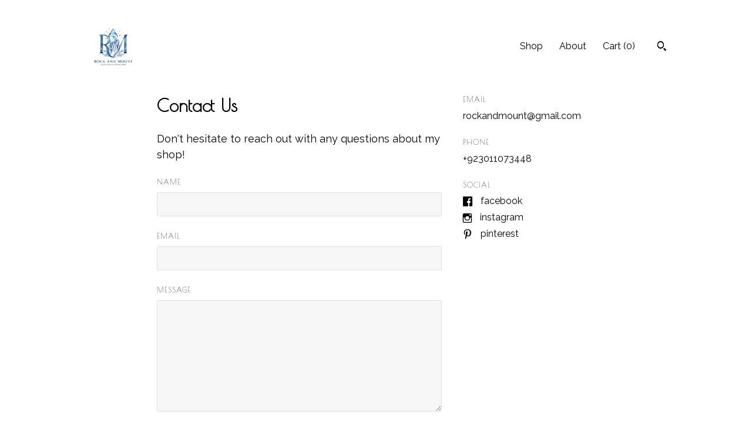

--- FILE ---
content_type: text/html; charset=UTF-8
request_url: https://www.rockandmount.com/contact-us
body_size: 9178
content:
<!DOCTYPE html>
<html prefix="og: http://ogp.me/ns#" lang="en">
    <head>
        <meta name="viewport" content="width=device-width, initial-scale=1, user-scalable=yes"/><meta property="content-type" content="text/html; charset=UTF-8" />
    <meta property="X-UA-Compatible" content="IE=edge" /><link rel="icon" href="https://i.etsystatic.com/25106489/c/606/606/85/55/isla/aa5112/79345480/isla_75x75.79345480_dsbitz1y.jpg" type="image/x-icon" /><meta name="description" content="Crystals And Minerals" />

<meta property="og:url" content="https://www.rockandmount.com//contact-us" />
<meta property="og:type" content="website" />
<meta property="og:title" content="RockandMount" />
<meta property="og:description" content="Crystals And Minerals" />
<meta property="og:image" content="https://i.etsystatic.com/isa/5ecd14/1023718902065/isa_fullxfull.1023718902065_slwb.jpg?version=0" />
<meta property="og:site_name" content="RockandMount" />

<meta name="twitter:card" content="summary_large_image" />
<meta name="twitter:title" content="RockandMount" />
<meta name="twitter:description" content="Crystals And Minerals" />
<meta name="twitter:image" content="https://i.etsystatic.com/isa/5ecd14/1023718902065/isa_fullxfull.1023718902065_slwb.jpg?version=0" />


    <meta name="p:domain_verify" content="a155152b956a84efe2a22b2e4a9166ee"/><link rel="canonical" href="https://www.rockandmount.com/contact-us" /><script nonce="YmZP78Mdrzo0xuBKqBAdAMDY">
    !function(e){var r=e.__etsy_logging={};r.errorQueue=[],e.onerror=function(e,o,t,n,s){r.errorQueue.push([e,o,t,n,s])},r.firedEvents=[];r.perf={e:[],t:!1,MARK_MEASURE_PREFIX:"_etsy_mark_measure_",prefixMarkMeasure:function(e){return"_etsy_mark_measure_"+e}},e.PerformanceObserver&&(r.perf.o=new PerformanceObserver((function(e){r.perf.e=r.perf.e.concat(e.getEntries())})),r.perf.o.observe({entryTypes:["element","navigation","longtask","paint","mark","measure","resource","layout-shift"]}));var o=[];r.eventpipe={q:o,logEvent:function(e){o.push(e)},logEventImmediately:function(e){o.push(e)}};var t=!(Object.assign&&Object.values&&Object.fromEntries&&e.Promise&&Promise.prototype.finally&&e.NodeList&&NodeList.prototype.forEach),n=!!e.CefSharp||!!e.__pw_resume,s=!e.PerformanceObserver||!PerformanceObserver.supportedEntryTypes||0===PerformanceObserver.supportedEntryTypes.length,a=!e.navigator||!e.navigator.sendBeacon,p=t||n,u=[];t&&u.push("fp"),s&&u.push("fo"),a&&u.push("fb"),n&&u.push("fg"),r.bots={isBot:p,botCheck:u}}(window);
</script>
        <title>Contact Us - RockandMount</title>
    <link rel="stylesheet" href="https://www.etsy.com/ac/sasquatch/css/custom-shops/themes/swatch/main.2ee84c9600b38b.css" type="text/css" />
        <style id="font-style-override">
    @import url(https://fonts.googleapis.com/css?family=Poiret+One:400,700|Raleway:400,700);

    body, .btn, button {
        font-family: 'Raleway';
    }

    h1, .h1, h2, .h2, h3, .h3, h4,
    .h4, h5, .h5, h6, .h6 {
        font-family: 'Poiret One';
        font-weight: 700;
    }

    strong, .strong {
        font-weight: 700;
    }

    .primary-font {
        font-family: 'Poiret One';
    }

    .secondary-font {
        font-family: 'Raleway';
    }

</style>
        <style id="theme-style-overrides"> .compact-header .nav-toggle .patty, .compact-header .nav-toggle:before, .compact-header .nav-toggle:after {  background: #000000; } .compact-header .nav-wrapper, .compact-header nav {  background: #FFFFFF; } body, .header .site-search .search {  background: #FFFFFF; } .header .site-search .search::after {  border-bottom-color: #FFFFFF; } body, a, .cart-trigger, .search-trigger, .image-carousel.numbered-indicators .gallery-controls .bullet-item, .numbered-indicators button, .reviews .anchor-destination {  color: #000000; } .custom-select, .custom-select.focus, .numbered-indicators .slick-active button {  border-color: #000000; } strong, .logo-wrap a.strong, .nav-item-selected, .nav-selected a, .listing-tabs .tab-selected, .shop-sections .shop-section-links .selected, .image-carousel.numbered-indicators .gallery-controls .bullet-item.selected, .eu-dispute-content a {  color: #0F1217; } .listings-grouped-by-section .btn:before {  color: #ffffff; } .btn {  background: #0F1217;  border-color: #0F1217;  color: #ffffff; } .btn:hover {  background: #0F1217; } .about-page h1, .section-browse .divider, .listing-page .listing-title, .listings-grouped-by-section h2 {  border-color: #000000; } .listing-tabs .tab-triggers .tab-selected {  border-color: #0F1217; } .dot-indicators .slick-active button {  background: #0F1217;  border-color: #0F1217; } .dot-indicators button {  background: #000000; } .page-link.selected {  color: #0F1217; } .listing-description a, .tab-content a, .shipping-locale a, .cart .cart-shipping-total a:hover {  color: #0F1217; } .post-divider {  background: #0F1217; } .post-date > * {  background: #FFFFFF; } .post-tags .post-tag {  background: #0F1217;  color: #ffffff; } .pattern-blog.post-page .related-links a, .btn-link {  background: #FFFFFF;  color: #000000; } .tab-content .eu-dispute-trigger-link {  color: #0F1217; } .announcement {  background: #0F1217;  color: #ffffff; } .module-event-item {  border-color: #0F1217; }</style>
        
    </head>
    <body class="cart-dropdown" data-nnc="3:1768621370:nQJcjU6W10BjQptb4k8g68axiXwT:3ff1183c43d1559b27bf1a594b2dbeef1ab00e68fe5fdc4730174d31d5972d41" itemscope itemtype="http://schema.org/LocalBusiness">
        
        <div class="content-wrapper">

    <header>
    <div class="full-header header left-brand-right-nav
    
    
    title-and-icon
            
            has-icon
        
    ">
        <div class=" col-group">
            <div class="col-xs-6 primary-font">
                        <a class="branding" href="/">
                            <div class="region region-global" data-region="global">
    <div class="module pages-module module-shop-icon module-0 " data-module="shop-icon">
        <div class="module-inner" data-ui="module-inner">
            <img class="shop-icon" alt="" src="//i.etsystatic.com/25106489/c/606/606/85/55/isla/aa5112/79345480/isla_75x75.79345480_dsbitz1y.jpg" srcset="//i.etsystatic.com/25106489/r/isla/aa5112/79345480/isla_fullxfull.79345480_dsbitz1y.jpg 769w,//i.etsystatic.com/25106489/c/606/606/85/55/isla/aa5112/79345480/isla_500x500.79345480_dsbitz1y.jpg 500w,//i.etsystatic.com/25106489/c/606/606/85/55/isla/aa5112/79345480/isla_360x360.79345480_dsbitz1y.jpg 360w,//i.etsystatic.com/25106489/c/606/606/85/55/isla/aa5112/79345480/isla_280x280.79345480_dsbitz1y.jpg 280w,//i.etsystatic.com/25106489/c/606/606/85/55/isla/aa5112/79345480/isla_180x180.79345480_dsbitz1y.jpg 180w,//i.etsystatic.com/25106489/c/606/606/85/55/isla/aa5112/79345480/isla_140x140.79345480_dsbitz1y.jpg 140w,//i.etsystatic.com/25106489/c/606/606/85/55/isla/aa5112/79345480/isla_75x75.79345480_dsbitz1y.jpg 75w" />
        </div>
    </div>
</div>
                        </a>
            </div>

            <div class="col-xs-6">
                <ul class="nav">
                    
<li>
    <a href="/shop" >
        Shop
    </a>
</li>
                    
                    
<li>
    <a href="/about" >
        About
    </a>
</li>
                    
                    

                    
                    <li class="nav-cart">                
                        <a href="#" data-module="cart-trigger" class="cart-trigger">
                            Cart (<span data-ui="cart-count">0</span>)
                        </a>
                    </li>
                    
                        <li>
                                <div data-module="search-trigger" class="site-search">
        <button class="ss-etsy ss-search search-trigger" data-ui="search-trigger" aria-label="Search"></button>
        <form data-ui="search-bar" class="search" action="/search">
            <input name="q" type="text" placeholder="Search..." aria-label="Search">
            <input class="btn" type="submit" value="Go">
        </form>
    </div>
                        </li>
                </ul>
            </div>
        </div>
    </div>
    
    <div data-module="hamburger-nav" class="compact-header 
    
    title-and-icon
            
            has-icon
        
    ">
    <div class="nav-wrapper">
        <div class="col-group">
            <div class="col-xs-12">
                <button aria-label="toggle navigation" class="nav-toggle" data-ui="toggle">
                    <div class="patty"></div>
                </button>

                <div class="cart-trigger-wrapper">
                    <button data-module="cart-trigger" class="ss-etsy ss-cart cart-trigger" aria-label="Cart">
                        <span class="cart-count" data-ui="cart-count">0</span>
                    </button>
                </div>

                <div class="branding primary-font">
                     <h1 class="h2 logo"> 
                    
                        

    <a href="/" title="Home">
            <div class="logo-image-container">
                    <div class="region region-global" data-region="global">
    <div class="module pages-module module-shop-icon module-0 " data-module="shop-icon">
        <div class="module-inner" data-ui="module-inner">
            <img class="shop-icon" alt="" src="//i.etsystatic.com/25106489/c/606/606/85/55/isla/aa5112/79345480/isla_75x75.79345480_dsbitz1y.jpg" srcset="//i.etsystatic.com/25106489/r/isla/aa5112/79345480/isla_fullxfull.79345480_dsbitz1y.jpg 769w,//i.etsystatic.com/25106489/c/606/606/85/55/isla/aa5112/79345480/isla_500x500.79345480_dsbitz1y.jpg 500w,//i.etsystatic.com/25106489/c/606/606/85/55/isla/aa5112/79345480/isla_360x360.79345480_dsbitz1y.jpg 360w,//i.etsystatic.com/25106489/c/606/606/85/55/isla/aa5112/79345480/isla_280x280.79345480_dsbitz1y.jpg 280w,//i.etsystatic.com/25106489/c/606/606/85/55/isla/aa5112/79345480/isla_180x180.79345480_dsbitz1y.jpg 180w,//i.etsystatic.com/25106489/c/606/606/85/55/isla/aa5112/79345480/isla_140x140.79345480_dsbitz1y.jpg 140w,//i.etsystatic.com/25106489/c/606/606/85/55/isla/aa5112/79345480/isla_75x75.79345480_dsbitz1y.jpg 75w" />
        </div>
    </div>
</div>
            </div>
    </a>
                    
                     </h1> 
                </div>
            </div>
        </div>
        <nav>
            <ul>
                    <li>
                        <form data-ui="search-bar" class="search" action="/search">
                            <div class="input-prepend-item">
                                <span class="ss-icon ss-search"></span>
                            </div>
                            <input name="q" type="search" aria-label="Search" placeholder="Search...">
                        </form>
                    </li>

                
<li>
    <a href="/shop" >
        Shop
    </a>
</li>
                
                
<li>
    <a href="/about" >
        About
    </a>
</li>
                
                

                
                    
<li>
    <a href="/contact-us" class="nav-item-selected">
        Contact Us
    </a>
</li>            </ul>
        </nav>
    </div>

    <div class="blocker" data-ui="toggle"></div>
</div>
</header>
    <div class="contact-us-page">
        <div class="col-group">
            <div class="col-xs-12 col-xl-10 col-centered">
                <div class="col-group">
                    <div class="col-xs-12 col-md-8">
                        <div class="region region-primary" data-region="primary">
    <div class="module pages-module module-heading module-0 " data-module="heading">
        <div class="module-inner" data-ui="module-inner">
            <h1 class="flush" data-ui="text">Contact Us</h1>
        </div>
    </div><div class="module pages-module module-subheading module-0 " data-module="subheading">
        <div class="module-inner" data-ui="module-inner">
            <h2 class="h3 secondary-font flush" data-ui="text">
    Don't hesitate to reach out with any questions about my shop!
</h2>
        </div>
    </div><div class="module pages-module module-contact-form module-0 " data-module="contact-form">
        <div class="module-inner" data-ui="module-inner">
            <form method="POST" enctype="multipart/form-data" data-ui="form" data-error-messages="{&quot;required&quot;:&quot;This field is required&quot;,&quot;email&quot;:&quot;Please enter a valid email&quot;}">
    <div class="field">
        <label class="h6" for="name">Name</label>
        <input type="text" id="name" name="name" />
        <div class="error-msg" data-ui="error-msg"></div>
    </div>

    <div class="field">
        <label class="h6" for="email">Email</label>
        <input type="text" id="email" name="email" />
        <div class="error-msg" data-ui="error-msg"></div>
    </div>

    <div class="field">
        <label class="h6" for="message">Message</label>
        <textarea class="textarea" rows="7" id="message" name="message" maxlength="10000"></textarea>
        <div class="error-msg" data-ui="error-msg"></div>
    </div>

    <div class="form-footer clearfix">
            <div class="g-recaptcha-etsy"
     data-sitekey="6LdtvtoaAAAAAEMpzZVLhPdd56dRLJSMDkpUNXCI"
     data-etsy-autoload="true"
     data-recaptcha-version="enterprise"
     data-recaptcha-key-type="checkbox"
     id="g-recaptcha-etsy-696b053a0ac58"
     data-badge="inline"
     data-recaptcha-action="custom_shops"
>
</div>
<div class="wt-alert wt-alert--inline wt-alert--error-01 wt-display-none js-recaptcha-load-error">
       <p class="wt-text-body-01">Captcha failed to load. Try using a different browser or disabling ad blockers.</p>
</div>
<input id="g-recaptcha-etsy-696b053a0ac58-input"
       type="hidden"
       name="enterprise_recaptcha_token"
       value=""
/>
<input id="g-recaptcha-etsy-696b053a0ac58-input-key-type"
       type="hidden"
       name="enterprise_recaptcha_token_key_type"
       value="checkbox"
/>
        <div class="submit-container">
            <button class="btn btn-primary" data-ui="submit-btn">
                <span class="spinner">
                    <span>Loading</span>
                </span>

                Submit
            </button>
        </div>
    </div>
    
    <p class="disclaimer">
        By clicking submit, you agree to Etsy’s <a href="https://www.etsy.com/legal/terms" target="_blank">Terms of Use</a> and <a href="https://www.etsy.com/legal/privacy" target="_blank">Privacy Policy</a>.
    </p>

        <input type="hidden" value="41" name="referring_id" />
        <input type="hidden" value="custom_shop_other" name="referring_type" />
        <input type="hidden" value="3:1768621370:E2ggoo4k_1XMoeIi1vJv7XVVfMRY:934a17f655fec382a613516d86878c607f8740f6aeb65f4785fcfae43918508c" name="_nnc" />
        <input type="hidden" value="" name="g_recaptcha_response" />
</form>

<div class="confirmation">
    <h2>Thanks for getting in touch!</h2>
    <p>We will get back to you as soon as we can. Meanwhile, you can check your email for receipt of the message.</p>
</div>

<div class="confirm-email">
    <h2>Please confirm your email.</h2>
    <p>Please visit your inbox and verify your email address, so that we can reply to you promptly.</p>
</div>
        </div>
    </div>
</div>
                    </div>

                    <div class="col-xs-12 col-md-4">
                        <div class="region region-secondary" data-region="secondary">
    <div class="module pages-module module-email module-1218452067212 " data-module="email">
        <div class="module-inner" data-ui="module-inner">
            <h2 class="h6">Email</h2>

<p class="flush" data-ui="text" data-encoded="ebpxnaqzbhag@tznvy.pbz">
    
</p>
        </div>
    </div><div class="module pages-module module-phone-number module-1218411731435 " data-module="phone-number">
        <div class="module-inner" data-ui="module-inner">
            <h2 class="h6">Phone</h2>

<p class="flush" itemprop="telephone" data-ui="text">+923011073448</p>
        </div>
    </div><div class="module pages-module module-social-links module-1218411872483 " data-module="social-links">
        <div class="module-inner" data-ui="module-inner">
            <div>
    <h2 class="h6">Social</h2>

    <ul>
            <li>
                <span class="ss-icon ss-facebook"></span>
                <a itemprop="sameAs" href="https://www.facebook.com/profile.php?id=100085591643101" target="_blank" data-ui="social-link" data-type="0">Facebook</a>
            </li>
            <li>
                <span class="ss-icon ss-instagram"></span>
                <a itemprop="sameAs" href="https://www.instagram.com/rockandmount/" target="_blank" data-ui="social-link" data-type="2">Instagram</a>
            </li>
            <li>
                <span class="ss-icon ss-pinterest"></span>
                <a itemprop="sameAs" href="https://www.pinterest.com/rockandmount/" target="_blank" data-ui="social-link" data-type="3">Pinterest</a>
            </li>
    </ul>
</div>
        </div>
    </div>
</div>
                    </div>
                </div>
            </div>
        </div>
    </div>
</div>

<footer data-module="footer">
        
    <div class="content-wrapper">
        <div class="footer-border"></div>
        <div class="col-group">
            <div class="col-xs-12 col-md-4">
                <div class="footer-section">
                    <h3 class="heading">
                        Navigate
                    </h3>
                    <nav>
                        <ul>
                            
<li>
    <a href="/shop" >
        Shop
    </a>
</li>
                            
                            
<li>
    <a href="/about" >
        About
    </a>
</li>
                            
                            
                            
<li>
    <a href="/policy" >
        Shipping and Policies
    </a>
</li>
                            
<li>
    <a href="/contact-us" class="nav-item-selected">
        Contact Us
    </a>
</li>

                        </ul>
                    </nav>
                </div>
            </div>

            <div class="col-xs-12 col-md-4">
                <div class="footer-section">
                        <h3 class="heading">
                            Elsewhere
                        </h3>

                        <nav>
                            <ul>
                                    <li>
                                        <a href="https://www.instagram.com/rockandmount/" target="_blank">
                                            Instagram
                                        </a>
                                    </li>
                                    <li>
                                        <a href="https://www.facebook.com/profile.php?id=100085591643101" target="_blank">
                                            Facebook
                                        </a>
                                    </li>
                                    <li>
                                        <a href="https://www.pinterest.com/rockandmount/" target="_blank">
                                            Pinterest
                                        </a>
                                    </li>
                            </ul>
                        </nav>
                </div>
            </div>

            <div class="col-xs-12 col-md-4">
                <div class="footer-section footer-fine-print">
                    <h3 class="heading">
                        Fine Print
                    </h3>
                    <ul>
                        <li>
                            All rights reserved
                        </li>
                        <li class="break-long">
                            &copy; 2026 RockandMount
                        </li>
                        <li class="footer-powered">
                            <a href="https://www.etsy.com/pattern?ref=rockandmount-pwrdby" target="_blank" data-no-preview-hijack>
    Powered by Etsy
</a>
                        </li>
                    </ul>
                </div>
            </div>
        </div>
    </div>
</footer>

    <div data-module="cart" class="cart" role="dialog">
        <div class="store-cart-container" data-ui="cart-box" tabindex="0">
            <div class="store-cart-box">
                <div class="cart-header">
                        <span class="item-count">0 items in your cart</span>
                    <button class="close-cart" data-ui="close-cart" aria-label="Close">Close</button>
                    <button class="close-cart-x-button" data-ui="close-cart" aria-label="Close"> <span class="close-cart-x-icon"></span> </button>
                </div>

                <div class="cart-content clearfix" data-ui="cart-content">
                        <div class="cart-empty">
                            <h3>Keep shopping! :)</h3>
                        </div>
                </div>

            </div>
        </div>
    </div>
 <div class="impressum-form-container">
    <div class="impressum impressum-form" data-ui="impressum">
        <div class="inner-container">
            <div class="impressum-header">
                <h3>Legal imprint</h3>
                <div class="impressum-content" data-ui="impressum-content"></div>
            </div>
             <div class="impressum-close-btn form-button-container">
                <button class="btn" data-ui="impressum-close-btn">
                    <span class="btn-text">Close</span>
                </button>
            </div>
        </div>
    </div>
</div>
        
        <script nonce="YmZP78Mdrzo0xuBKqBAdAMDY">
    window.Etsy = window.Etsy || {};
    window.Etsy.Context = {"page_guid":"1015e47c291d.66177425196dbee0b358.00","clientlogger":{"is_enabled":true,"endpoint":"\/clientlog","logs_per_page":6,"id":"Eu88fiIlsdJHkqCrAt-SMYV7NZ42","digest":"b6e865228a7406a6bff8ee391bd92cafb13f32f4","enabled_features":["info","warn","error","basic","uncaught"]}};
</script>

<script nonce="YmZP78Mdrzo0xuBKqBAdAMDY">
    __webpack_public_path__ = "https://www.etsy.com/ac/evergreenVendor/js/en-US/"
</script>
    <script src="https://www.etsy.com/ac/evergreenVendor/js/en-US/vendor_bundle.1e397356b19ae5cf6c49.js" nonce="YmZP78Mdrzo0xuBKqBAdAMDY" defer></script>
    <script src="https://www.etsy.com/paula/v3/polyfill.min.js?etsy-v=v5&flags=gated&features=AbortController%2CDOMTokenList.prototype.@@iterator%2CDOMTokenList.prototype.forEach%2CIntersectionObserver%2CIntersectionObserverEntry%2CNodeList.prototype.@@iterator%2CNodeList.prototype.forEach%2CObject.preventExtensions%2CString.prototype.anchor%2CString.raw%2Cdefault%2Ces2015%2Ces2016%2Ces2017%2Ces2018%2Ces2019%2Ces2020%2Ces2021%2Ces2022%2Cfetch%2CgetComputedStyle%2CmatchMedia%2Cperformance.now" nonce="YmZP78Mdrzo0xuBKqBAdAMDY" defer></script>
    <script src="https://www.etsy.com/ac/evergreenVendor/js/en-US/custom-shops/themes/swatch/main.b1606742c9125237f9a1.js" nonce="YmZP78Mdrzo0xuBKqBAdAMDY" defer></script>
        <script type='text/javascript' nonce='YmZP78Mdrzo0xuBKqBAdAMDY'>
    window.__etsy_logging=window.__etsy_logging||{perf:{}};window.__etsy_logging.url="\/\/www.etsy.com\/bcn\/beacon";window.__etsy_logging.defaults={"ab":{"xplat.runtime_config_service.ramp":["on","x","b4354c"],"custom_shops.buyer.SSL_base_redirect":["on","x","6b51d2"],"custom_shops.domains.multiple_connected_support":["on","x","ffc63f"],"osx.swedish_language":["off","x","4424ac"],"custom_shops.ssl_enabled":["on","x","74c2fc"],"custom_shops.language_translation_control":["on","x","211770"],"custom_shops.sellers.dashboard.pages":["on","x","12e2b2"],"iat.mt.de":["ineligible","e","6fe2bd"],"iat.mt.fr":["ineligible","e","781db2"],"made_for_cats.persotools.personalization_charging_cart":["off","x","74ea89"],"checkout.price_decreased_in_cart_message":["on","x","9e7469"],"checkout\/covid_shipping_restrictions":["ineligible","e","153e2d"],"checkout.memoize_purchase_state_verifier_error":["on","x","164c8f"],"checkout.use_memoized_purchase_state_data_to_verify_listing_restoration":["on","x","7aef85"],"checkout.split_shop_and_listing_cart_purchase_state_verification":["off","x","3cc63a"],"fulfillment_platform.country_to_country_multi_edd.web":["on","x","545db4"],"fulfillment_platform.country_to_country_multi_edd.boe":["ineligible","e","4b02c5"],"android_image_filename_hack":["ineligible","e","9c9013"],"builda_scss":["sasquatch","x","96bd82"],"web_components.mustache_filter_request":["on","x","fa4665"],"custom_shops.custom_pages.events":["on","x","6d3e42"],"custom_shops.custom_pages.gallery":["on","x","8fddb4"],"custom_shops.ad_track":["on","x","9a8e38"],"convos.guest_convos.guest_shardifier":["on","x","d9e244"],"custom_shops.sellers.search":["on","x","7a9a12"],"custom_shops.sellers.dashboard.module_featured":["on","x","9b0feb"],"custom_shops.sellers.secondary_font":["on","x","aa2c58"],"polyfills":["on","x","db574b"],"polyfill_experiment_4":["no_filtering","x","0e8409"]},"user_id":null,"page_guid":"1015e47c291d.66177425196dbee0b358.00","page_guid_source":"guid-source-generated","version":1,"request_uuid":"Eu88fiIlsdJHkqCrAt-SMYV7NZ42","cdn-provider":"","header_fingerprint":"ua","header_signature":"5ea1461e449bce1cee11af152f6b3da8","ip_org":"Amazon.com","ref":"","loc":"http:\/\/www.rockandmount.com\/contact-us","locale_currency_code":"USD","pref_language":"en-US","region":"US","detected_currency_code":"USD","detected_language":"en-US","detected_region":"US","isWhiteListedMobileDevice":false,"isMobileRequestIgnoreCookie":false,"isMobileRequest":false,"isMobileDevice":false,"isMobileSupported":false,"isTabletSupported":false,"isTouch":false,"isEtsyApp":false,"isPreviewRequest":false,"isChromeInstantRequest":false,"isMozPrefetchRequest":false,"isTestAccount":false,"isSupportLogin":false,"isInternal":false,"isInWebView":false,"botCheck":["da","dc","ua"],"isBot":true,"isSyntheticTest":false,"event_source":"customshops","browser_id":"z3_euf4J6lfjer-Lfk1mSg7-GBwE","gdpr_tp":3,"gdpr_p":3,"transcend_strategy_consent_loaded_status":"FetchMiss","transcend_strategy_initial_fetch_time_ms":null,"transcend_strategy_consent_reconciled_time_ms":null,"legacy_p":3,"legacy_tp":3,"cmp_tp":false,"cmp_p":false,"device_identifier":{"source":"new_uaid_cookie","value":"z3_euf4J6lfjer-Lfk1mSg7-GBwE"},"page_time":159,"load_strategy":"page_navigation"};
    !function(e,t){var n=e.__etsy_logging,o=n.url,i=n.firedEvents,a=n.defaults,r=a.ab||{},s=n.bots.botCheck,c=n.bots.isBot;n.mergeObject=function(e){for(var t=1;t<arguments.length;t++){var n=arguments[t];for(var o in n)Object.prototype.hasOwnProperty.call(n,o)&&(e[o]=n[o])}return e};!a.ref&&(a.ref=t.referrer),!a.loc&&(a.loc=e.location.href),!a.webkit_page_visibility&&(a.webkit_page_visibility=t.webkitVisibilityState),!a.event_source&&(a.event_source="web"),a.event_logger="frontend",a.isIosApp&&!0===a.isIosApp?a.event_source="ios":a.isAndroidApp&&!0===a.isAndroidApp&&(a.event_source="android"),s.length>0&&(a.botCheck=a.botCheck||[],a.botCheck=a.botCheck.concat(s)),a.isBot=c,t.wasDiscarded&&(a.was_discarded=!0);var v=function(t){if(e.XMLHttpRequest){var n=new XMLHttpRequest;n.open("POST",o,!0),n.send(JSON.stringify(t))}};n.updateLoc=function(e){e!==a.loc&&(a.ref=a.loc,a.loc=e)},n.adminPublishEvent=function(n){"function"==typeof e.CustomEvent&&t.dispatchEvent(new CustomEvent("eventpipeEvent",{detail:n})),i.push(n)},n.preparePEPerfBeaconAbMismatchEventIfNecessary=function(){if(!0===n.shouldLogAbMismatch){var e=n.abVariantsForMismatchEvent;for(var t in r)if(Object.prototype.hasOwnProperty.call(r,t)){var o=r[t];if(void 0!==o){var i=o[0];if(void 0!==i){var a=e[t];void 0===a&&(a={});var s=a[i];void 0===s&&(s=[]),s.push({name:"default",selector:o[1],hash:o[2]}),a[i]=s,e[t]=a}}}n.abVariantsForMismatchEvent=e}},n.sendEvents=function(t,i){var s=a;if("perf"===i){var c={event_logger:i};n.asyncAb&&(n.preparePEPerfBeaconAbMismatchEventIfNecessary(),c.ab=n.mergeObject({},n.asyncAb,r)),s=n.mergeObject({},a,c)}var f={events:t,shared:s};e.navigator&&"function"==typeof e.navigator.sendBeacon?function(t){t.events.forEach((function(e){e.attempted_send_beacon=!0})),e.navigator.sendBeacon(o,JSON.stringify(t))||(t.events.forEach((function(e){e.send_beacon_failed=!0})),v(t))}(f):v(f),n.adminPublishEvent(f)}}(window,document);
</script>

<script type='text/javascript' nonce='YmZP78Mdrzo0xuBKqBAdAMDY'>window.__etsy_logging.eventpipe.primary_complement={"attributes":{"guid":"1015e47c2b99.e0d88e49e69bd7bfa9dd.00","event_name":"default_primary_event_complementary","event_logger":"frontend","primary_complement":true}};!function(e){var t=e.__etsy_logging,i=t.eventpipe,n=i.primary_complement,o=t.defaults.page_guid,r=t.sendEvents,a=i.q,c=void 0,d=[],h=0,u="frontend",l="perf";function g(){var e,t,i=(h++).toString(16);return o.substr(0,o.length-2)+((t=2-(e=i).length)>0?new Array(t+1).join("0")+e:e)}function v(e){e.guid=g(),c&&(clearTimeout(c),c=void 0),d.push(e),c=setTimeout((function(){r(d,u),d=[]}),50)}!function(t){var i=document.documentElement;i&&(i.clientWidth&&(t.viewport_width=i.clientWidth),i.clientHeight&&(t.viewport_height=i.clientHeight));var n=e.screen;n&&(n.height&&(t.screen_height=n.height),n.width&&(t.screen_width=n.width)),e.devicePixelRatio&&(t.device_pixel_ratio=e.devicePixelRatio),e.orientation&&(t.orientation=e.orientation),e.matchMedia&&(t.dark_mode_enabled=e.matchMedia("(prefers-color-scheme: dark)").matches)}(n.attributes),v(n.attributes),i.logEvent=v,i.logEventImmediately=function(e){var t="perf"===e.event_name?l:u;e.guid=g(),r([e],t)},a.forEach((function(e){v(e)}))}(window);</script>
        <script nonce="YmZP78Mdrzo0xuBKqBAdAMDY">
    window.dataLayer = [
    {
        "tp_consent": "yes",
        "Language": "en-US",
        "Region": "US",
        "Currency": "USD",
        "UAID": "z3_euf4J6lfjer-Lfk1mSg7-GBwE",
        "DetectedRegion": "US",
        "uuid": 1768621370,
        "request_start_time": 1768621369
    }
];
</script>
<noscript>
    <iframe src="//www.googletagmanager.com/ns.html?id=GTM-TG543P"
        height="0" width="0" style="display:none;visibility:hidden"></iframe>
</noscript>
<script nonce='YmZP78Mdrzo0xuBKqBAdAMDY'>
(function(w,d,s,l,i){w[l]=w[l]||[];w[l].push({'gtm.start':
new Date().getTime(),event:'gtm.js'});var f=d.getElementsByTagName(s)[0],
j=d.createElement(s),dl=l!='dataLayer'?'&l='+l:'';j.async=true;j.src=
'//www.googletagmanager.com/gtm.js?id='+i+dl;var n=d.querySelector('[nonce]');
n&&j.setAttribute('nonce',n.nonce||n.getAttribute('nonce'));f.parentNode.insertBefore(j,f);
})(window,document,'script','dataLayer','GTM-TG543P');

</script>
        <script nonce="YmZP78Mdrzo0xuBKqBAdAMDY">
            window.PatternContext = {};
            window.PatternContext.ContactFormData = {"messages":{"contact_valid_name":"Please enter a valid name","contact_valid_email":"Please enter a valid Email","contact_msg_placeholder":"Click here to enter a message","contact_thanks_short":"Thanks for getting in touch!","contact_thanks_long":"We will get back to you as soon as we can. Meanwhile, you can check your email for receipt of the message.","contact_confirm":"Please confirm your email.","contact_signature":"Your friend,","contact_continue":"Continue Browsing","contact_loading":"Loading","contact_submit":"Submit","contact_email_label":"Email","contact_name_label":"Name","contact_terms":"By clicking submit, you agree to Etsy\u2019s <a href=\"http:\/\/www.etsy.com\/legal\/terms\" target=\"_blank\">Terms of Use<\/a> and <a href=\"http:\/\/www.etsy.com\/legal\/privacy\" target=\"_blank\">Privacy Policy<\/a>.","modal_close":"Close","general_contact_us":"Contact us"},"shop_display_name":"RockandMount","listing":false};
        </script>
    </body>
</html>

--- FILE ---
content_type: text/html; charset=utf-8
request_url: https://www.google.com/recaptcha/enterprise/anchor?ar=1&k=6LdtvtoaAAAAAEMpzZVLhPdd56dRLJSMDkpUNXCI&co=aHR0cHM6Ly93d3cucm9ja2FuZG1vdW50LmNvbTo0NDM.&hl=en&v=PoyoqOPhxBO7pBk68S4YbpHZ&theme=light&size=normal&badge=inline&sa=custom_shops&anchor-ms=20000&execute-ms=30000&cb=xvfsgrkx8a14
body_size: 49378
content:
<!DOCTYPE HTML><html dir="ltr" lang="en"><head><meta http-equiv="Content-Type" content="text/html; charset=UTF-8">
<meta http-equiv="X-UA-Compatible" content="IE=edge">
<title>reCAPTCHA</title>
<style type="text/css">
/* cyrillic-ext */
@font-face {
  font-family: 'Roboto';
  font-style: normal;
  font-weight: 400;
  font-stretch: 100%;
  src: url(//fonts.gstatic.com/s/roboto/v48/KFO7CnqEu92Fr1ME7kSn66aGLdTylUAMa3GUBHMdazTgWw.woff2) format('woff2');
  unicode-range: U+0460-052F, U+1C80-1C8A, U+20B4, U+2DE0-2DFF, U+A640-A69F, U+FE2E-FE2F;
}
/* cyrillic */
@font-face {
  font-family: 'Roboto';
  font-style: normal;
  font-weight: 400;
  font-stretch: 100%;
  src: url(//fonts.gstatic.com/s/roboto/v48/KFO7CnqEu92Fr1ME7kSn66aGLdTylUAMa3iUBHMdazTgWw.woff2) format('woff2');
  unicode-range: U+0301, U+0400-045F, U+0490-0491, U+04B0-04B1, U+2116;
}
/* greek-ext */
@font-face {
  font-family: 'Roboto';
  font-style: normal;
  font-weight: 400;
  font-stretch: 100%;
  src: url(//fonts.gstatic.com/s/roboto/v48/KFO7CnqEu92Fr1ME7kSn66aGLdTylUAMa3CUBHMdazTgWw.woff2) format('woff2');
  unicode-range: U+1F00-1FFF;
}
/* greek */
@font-face {
  font-family: 'Roboto';
  font-style: normal;
  font-weight: 400;
  font-stretch: 100%;
  src: url(//fonts.gstatic.com/s/roboto/v48/KFO7CnqEu92Fr1ME7kSn66aGLdTylUAMa3-UBHMdazTgWw.woff2) format('woff2');
  unicode-range: U+0370-0377, U+037A-037F, U+0384-038A, U+038C, U+038E-03A1, U+03A3-03FF;
}
/* math */
@font-face {
  font-family: 'Roboto';
  font-style: normal;
  font-weight: 400;
  font-stretch: 100%;
  src: url(//fonts.gstatic.com/s/roboto/v48/KFO7CnqEu92Fr1ME7kSn66aGLdTylUAMawCUBHMdazTgWw.woff2) format('woff2');
  unicode-range: U+0302-0303, U+0305, U+0307-0308, U+0310, U+0312, U+0315, U+031A, U+0326-0327, U+032C, U+032F-0330, U+0332-0333, U+0338, U+033A, U+0346, U+034D, U+0391-03A1, U+03A3-03A9, U+03B1-03C9, U+03D1, U+03D5-03D6, U+03F0-03F1, U+03F4-03F5, U+2016-2017, U+2034-2038, U+203C, U+2040, U+2043, U+2047, U+2050, U+2057, U+205F, U+2070-2071, U+2074-208E, U+2090-209C, U+20D0-20DC, U+20E1, U+20E5-20EF, U+2100-2112, U+2114-2115, U+2117-2121, U+2123-214F, U+2190, U+2192, U+2194-21AE, U+21B0-21E5, U+21F1-21F2, U+21F4-2211, U+2213-2214, U+2216-22FF, U+2308-230B, U+2310, U+2319, U+231C-2321, U+2336-237A, U+237C, U+2395, U+239B-23B7, U+23D0, U+23DC-23E1, U+2474-2475, U+25AF, U+25B3, U+25B7, U+25BD, U+25C1, U+25CA, U+25CC, U+25FB, U+266D-266F, U+27C0-27FF, U+2900-2AFF, U+2B0E-2B11, U+2B30-2B4C, U+2BFE, U+3030, U+FF5B, U+FF5D, U+1D400-1D7FF, U+1EE00-1EEFF;
}
/* symbols */
@font-face {
  font-family: 'Roboto';
  font-style: normal;
  font-weight: 400;
  font-stretch: 100%;
  src: url(//fonts.gstatic.com/s/roboto/v48/KFO7CnqEu92Fr1ME7kSn66aGLdTylUAMaxKUBHMdazTgWw.woff2) format('woff2');
  unicode-range: U+0001-000C, U+000E-001F, U+007F-009F, U+20DD-20E0, U+20E2-20E4, U+2150-218F, U+2190, U+2192, U+2194-2199, U+21AF, U+21E6-21F0, U+21F3, U+2218-2219, U+2299, U+22C4-22C6, U+2300-243F, U+2440-244A, U+2460-24FF, U+25A0-27BF, U+2800-28FF, U+2921-2922, U+2981, U+29BF, U+29EB, U+2B00-2BFF, U+4DC0-4DFF, U+FFF9-FFFB, U+10140-1018E, U+10190-1019C, U+101A0, U+101D0-101FD, U+102E0-102FB, U+10E60-10E7E, U+1D2C0-1D2D3, U+1D2E0-1D37F, U+1F000-1F0FF, U+1F100-1F1AD, U+1F1E6-1F1FF, U+1F30D-1F30F, U+1F315, U+1F31C, U+1F31E, U+1F320-1F32C, U+1F336, U+1F378, U+1F37D, U+1F382, U+1F393-1F39F, U+1F3A7-1F3A8, U+1F3AC-1F3AF, U+1F3C2, U+1F3C4-1F3C6, U+1F3CA-1F3CE, U+1F3D4-1F3E0, U+1F3ED, U+1F3F1-1F3F3, U+1F3F5-1F3F7, U+1F408, U+1F415, U+1F41F, U+1F426, U+1F43F, U+1F441-1F442, U+1F444, U+1F446-1F449, U+1F44C-1F44E, U+1F453, U+1F46A, U+1F47D, U+1F4A3, U+1F4B0, U+1F4B3, U+1F4B9, U+1F4BB, U+1F4BF, U+1F4C8-1F4CB, U+1F4D6, U+1F4DA, U+1F4DF, U+1F4E3-1F4E6, U+1F4EA-1F4ED, U+1F4F7, U+1F4F9-1F4FB, U+1F4FD-1F4FE, U+1F503, U+1F507-1F50B, U+1F50D, U+1F512-1F513, U+1F53E-1F54A, U+1F54F-1F5FA, U+1F610, U+1F650-1F67F, U+1F687, U+1F68D, U+1F691, U+1F694, U+1F698, U+1F6AD, U+1F6B2, U+1F6B9-1F6BA, U+1F6BC, U+1F6C6-1F6CF, U+1F6D3-1F6D7, U+1F6E0-1F6EA, U+1F6F0-1F6F3, U+1F6F7-1F6FC, U+1F700-1F7FF, U+1F800-1F80B, U+1F810-1F847, U+1F850-1F859, U+1F860-1F887, U+1F890-1F8AD, U+1F8B0-1F8BB, U+1F8C0-1F8C1, U+1F900-1F90B, U+1F93B, U+1F946, U+1F984, U+1F996, U+1F9E9, U+1FA00-1FA6F, U+1FA70-1FA7C, U+1FA80-1FA89, U+1FA8F-1FAC6, U+1FACE-1FADC, U+1FADF-1FAE9, U+1FAF0-1FAF8, U+1FB00-1FBFF;
}
/* vietnamese */
@font-face {
  font-family: 'Roboto';
  font-style: normal;
  font-weight: 400;
  font-stretch: 100%;
  src: url(//fonts.gstatic.com/s/roboto/v48/KFO7CnqEu92Fr1ME7kSn66aGLdTylUAMa3OUBHMdazTgWw.woff2) format('woff2');
  unicode-range: U+0102-0103, U+0110-0111, U+0128-0129, U+0168-0169, U+01A0-01A1, U+01AF-01B0, U+0300-0301, U+0303-0304, U+0308-0309, U+0323, U+0329, U+1EA0-1EF9, U+20AB;
}
/* latin-ext */
@font-face {
  font-family: 'Roboto';
  font-style: normal;
  font-weight: 400;
  font-stretch: 100%;
  src: url(//fonts.gstatic.com/s/roboto/v48/KFO7CnqEu92Fr1ME7kSn66aGLdTylUAMa3KUBHMdazTgWw.woff2) format('woff2');
  unicode-range: U+0100-02BA, U+02BD-02C5, U+02C7-02CC, U+02CE-02D7, U+02DD-02FF, U+0304, U+0308, U+0329, U+1D00-1DBF, U+1E00-1E9F, U+1EF2-1EFF, U+2020, U+20A0-20AB, U+20AD-20C0, U+2113, U+2C60-2C7F, U+A720-A7FF;
}
/* latin */
@font-face {
  font-family: 'Roboto';
  font-style: normal;
  font-weight: 400;
  font-stretch: 100%;
  src: url(//fonts.gstatic.com/s/roboto/v48/KFO7CnqEu92Fr1ME7kSn66aGLdTylUAMa3yUBHMdazQ.woff2) format('woff2');
  unicode-range: U+0000-00FF, U+0131, U+0152-0153, U+02BB-02BC, U+02C6, U+02DA, U+02DC, U+0304, U+0308, U+0329, U+2000-206F, U+20AC, U+2122, U+2191, U+2193, U+2212, U+2215, U+FEFF, U+FFFD;
}
/* cyrillic-ext */
@font-face {
  font-family: 'Roboto';
  font-style: normal;
  font-weight: 500;
  font-stretch: 100%;
  src: url(//fonts.gstatic.com/s/roboto/v48/KFO7CnqEu92Fr1ME7kSn66aGLdTylUAMa3GUBHMdazTgWw.woff2) format('woff2');
  unicode-range: U+0460-052F, U+1C80-1C8A, U+20B4, U+2DE0-2DFF, U+A640-A69F, U+FE2E-FE2F;
}
/* cyrillic */
@font-face {
  font-family: 'Roboto';
  font-style: normal;
  font-weight: 500;
  font-stretch: 100%;
  src: url(//fonts.gstatic.com/s/roboto/v48/KFO7CnqEu92Fr1ME7kSn66aGLdTylUAMa3iUBHMdazTgWw.woff2) format('woff2');
  unicode-range: U+0301, U+0400-045F, U+0490-0491, U+04B0-04B1, U+2116;
}
/* greek-ext */
@font-face {
  font-family: 'Roboto';
  font-style: normal;
  font-weight: 500;
  font-stretch: 100%;
  src: url(//fonts.gstatic.com/s/roboto/v48/KFO7CnqEu92Fr1ME7kSn66aGLdTylUAMa3CUBHMdazTgWw.woff2) format('woff2');
  unicode-range: U+1F00-1FFF;
}
/* greek */
@font-face {
  font-family: 'Roboto';
  font-style: normal;
  font-weight: 500;
  font-stretch: 100%;
  src: url(//fonts.gstatic.com/s/roboto/v48/KFO7CnqEu92Fr1ME7kSn66aGLdTylUAMa3-UBHMdazTgWw.woff2) format('woff2');
  unicode-range: U+0370-0377, U+037A-037F, U+0384-038A, U+038C, U+038E-03A1, U+03A3-03FF;
}
/* math */
@font-face {
  font-family: 'Roboto';
  font-style: normal;
  font-weight: 500;
  font-stretch: 100%;
  src: url(//fonts.gstatic.com/s/roboto/v48/KFO7CnqEu92Fr1ME7kSn66aGLdTylUAMawCUBHMdazTgWw.woff2) format('woff2');
  unicode-range: U+0302-0303, U+0305, U+0307-0308, U+0310, U+0312, U+0315, U+031A, U+0326-0327, U+032C, U+032F-0330, U+0332-0333, U+0338, U+033A, U+0346, U+034D, U+0391-03A1, U+03A3-03A9, U+03B1-03C9, U+03D1, U+03D5-03D6, U+03F0-03F1, U+03F4-03F5, U+2016-2017, U+2034-2038, U+203C, U+2040, U+2043, U+2047, U+2050, U+2057, U+205F, U+2070-2071, U+2074-208E, U+2090-209C, U+20D0-20DC, U+20E1, U+20E5-20EF, U+2100-2112, U+2114-2115, U+2117-2121, U+2123-214F, U+2190, U+2192, U+2194-21AE, U+21B0-21E5, U+21F1-21F2, U+21F4-2211, U+2213-2214, U+2216-22FF, U+2308-230B, U+2310, U+2319, U+231C-2321, U+2336-237A, U+237C, U+2395, U+239B-23B7, U+23D0, U+23DC-23E1, U+2474-2475, U+25AF, U+25B3, U+25B7, U+25BD, U+25C1, U+25CA, U+25CC, U+25FB, U+266D-266F, U+27C0-27FF, U+2900-2AFF, U+2B0E-2B11, U+2B30-2B4C, U+2BFE, U+3030, U+FF5B, U+FF5D, U+1D400-1D7FF, U+1EE00-1EEFF;
}
/* symbols */
@font-face {
  font-family: 'Roboto';
  font-style: normal;
  font-weight: 500;
  font-stretch: 100%;
  src: url(//fonts.gstatic.com/s/roboto/v48/KFO7CnqEu92Fr1ME7kSn66aGLdTylUAMaxKUBHMdazTgWw.woff2) format('woff2');
  unicode-range: U+0001-000C, U+000E-001F, U+007F-009F, U+20DD-20E0, U+20E2-20E4, U+2150-218F, U+2190, U+2192, U+2194-2199, U+21AF, U+21E6-21F0, U+21F3, U+2218-2219, U+2299, U+22C4-22C6, U+2300-243F, U+2440-244A, U+2460-24FF, U+25A0-27BF, U+2800-28FF, U+2921-2922, U+2981, U+29BF, U+29EB, U+2B00-2BFF, U+4DC0-4DFF, U+FFF9-FFFB, U+10140-1018E, U+10190-1019C, U+101A0, U+101D0-101FD, U+102E0-102FB, U+10E60-10E7E, U+1D2C0-1D2D3, U+1D2E0-1D37F, U+1F000-1F0FF, U+1F100-1F1AD, U+1F1E6-1F1FF, U+1F30D-1F30F, U+1F315, U+1F31C, U+1F31E, U+1F320-1F32C, U+1F336, U+1F378, U+1F37D, U+1F382, U+1F393-1F39F, U+1F3A7-1F3A8, U+1F3AC-1F3AF, U+1F3C2, U+1F3C4-1F3C6, U+1F3CA-1F3CE, U+1F3D4-1F3E0, U+1F3ED, U+1F3F1-1F3F3, U+1F3F5-1F3F7, U+1F408, U+1F415, U+1F41F, U+1F426, U+1F43F, U+1F441-1F442, U+1F444, U+1F446-1F449, U+1F44C-1F44E, U+1F453, U+1F46A, U+1F47D, U+1F4A3, U+1F4B0, U+1F4B3, U+1F4B9, U+1F4BB, U+1F4BF, U+1F4C8-1F4CB, U+1F4D6, U+1F4DA, U+1F4DF, U+1F4E3-1F4E6, U+1F4EA-1F4ED, U+1F4F7, U+1F4F9-1F4FB, U+1F4FD-1F4FE, U+1F503, U+1F507-1F50B, U+1F50D, U+1F512-1F513, U+1F53E-1F54A, U+1F54F-1F5FA, U+1F610, U+1F650-1F67F, U+1F687, U+1F68D, U+1F691, U+1F694, U+1F698, U+1F6AD, U+1F6B2, U+1F6B9-1F6BA, U+1F6BC, U+1F6C6-1F6CF, U+1F6D3-1F6D7, U+1F6E0-1F6EA, U+1F6F0-1F6F3, U+1F6F7-1F6FC, U+1F700-1F7FF, U+1F800-1F80B, U+1F810-1F847, U+1F850-1F859, U+1F860-1F887, U+1F890-1F8AD, U+1F8B0-1F8BB, U+1F8C0-1F8C1, U+1F900-1F90B, U+1F93B, U+1F946, U+1F984, U+1F996, U+1F9E9, U+1FA00-1FA6F, U+1FA70-1FA7C, U+1FA80-1FA89, U+1FA8F-1FAC6, U+1FACE-1FADC, U+1FADF-1FAE9, U+1FAF0-1FAF8, U+1FB00-1FBFF;
}
/* vietnamese */
@font-face {
  font-family: 'Roboto';
  font-style: normal;
  font-weight: 500;
  font-stretch: 100%;
  src: url(//fonts.gstatic.com/s/roboto/v48/KFO7CnqEu92Fr1ME7kSn66aGLdTylUAMa3OUBHMdazTgWw.woff2) format('woff2');
  unicode-range: U+0102-0103, U+0110-0111, U+0128-0129, U+0168-0169, U+01A0-01A1, U+01AF-01B0, U+0300-0301, U+0303-0304, U+0308-0309, U+0323, U+0329, U+1EA0-1EF9, U+20AB;
}
/* latin-ext */
@font-face {
  font-family: 'Roboto';
  font-style: normal;
  font-weight: 500;
  font-stretch: 100%;
  src: url(//fonts.gstatic.com/s/roboto/v48/KFO7CnqEu92Fr1ME7kSn66aGLdTylUAMa3KUBHMdazTgWw.woff2) format('woff2');
  unicode-range: U+0100-02BA, U+02BD-02C5, U+02C7-02CC, U+02CE-02D7, U+02DD-02FF, U+0304, U+0308, U+0329, U+1D00-1DBF, U+1E00-1E9F, U+1EF2-1EFF, U+2020, U+20A0-20AB, U+20AD-20C0, U+2113, U+2C60-2C7F, U+A720-A7FF;
}
/* latin */
@font-face {
  font-family: 'Roboto';
  font-style: normal;
  font-weight: 500;
  font-stretch: 100%;
  src: url(//fonts.gstatic.com/s/roboto/v48/KFO7CnqEu92Fr1ME7kSn66aGLdTylUAMa3yUBHMdazQ.woff2) format('woff2');
  unicode-range: U+0000-00FF, U+0131, U+0152-0153, U+02BB-02BC, U+02C6, U+02DA, U+02DC, U+0304, U+0308, U+0329, U+2000-206F, U+20AC, U+2122, U+2191, U+2193, U+2212, U+2215, U+FEFF, U+FFFD;
}
/* cyrillic-ext */
@font-face {
  font-family: 'Roboto';
  font-style: normal;
  font-weight: 900;
  font-stretch: 100%;
  src: url(//fonts.gstatic.com/s/roboto/v48/KFO7CnqEu92Fr1ME7kSn66aGLdTylUAMa3GUBHMdazTgWw.woff2) format('woff2');
  unicode-range: U+0460-052F, U+1C80-1C8A, U+20B4, U+2DE0-2DFF, U+A640-A69F, U+FE2E-FE2F;
}
/* cyrillic */
@font-face {
  font-family: 'Roboto';
  font-style: normal;
  font-weight: 900;
  font-stretch: 100%;
  src: url(//fonts.gstatic.com/s/roboto/v48/KFO7CnqEu92Fr1ME7kSn66aGLdTylUAMa3iUBHMdazTgWw.woff2) format('woff2');
  unicode-range: U+0301, U+0400-045F, U+0490-0491, U+04B0-04B1, U+2116;
}
/* greek-ext */
@font-face {
  font-family: 'Roboto';
  font-style: normal;
  font-weight: 900;
  font-stretch: 100%;
  src: url(//fonts.gstatic.com/s/roboto/v48/KFO7CnqEu92Fr1ME7kSn66aGLdTylUAMa3CUBHMdazTgWw.woff2) format('woff2');
  unicode-range: U+1F00-1FFF;
}
/* greek */
@font-face {
  font-family: 'Roboto';
  font-style: normal;
  font-weight: 900;
  font-stretch: 100%;
  src: url(//fonts.gstatic.com/s/roboto/v48/KFO7CnqEu92Fr1ME7kSn66aGLdTylUAMa3-UBHMdazTgWw.woff2) format('woff2');
  unicode-range: U+0370-0377, U+037A-037F, U+0384-038A, U+038C, U+038E-03A1, U+03A3-03FF;
}
/* math */
@font-face {
  font-family: 'Roboto';
  font-style: normal;
  font-weight: 900;
  font-stretch: 100%;
  src: url(//fonts.gstatic.com/s/roboto/v48/KFO7CnqEu92Fr1ME7kSn66aGLdTylUAMawCUBHMdazTgWw.woff2) format('woff2');
  unicode-range: U+0302-0303, U+0305, U+0307-0308, U+0310, U+0312, U+0315, U+031A, U+0326-0327, U+032C, U+032F-0330, U+0332-0333, U+0338, U+033A, U+0346, U+034D, U+0391-03A1, U+03A3-03A9, U+03B1-03C9, U+03D1, U+03D5-03D6, U+03F0-03F1, U+03F4-03F5, U+2016-2017, U+2034-2038, U+203C, U+2040, U+2043, U+2047, U+2050, U+2057, U+205F, U+2070-2071, U+2074-208E, U+2090-209C, U+20D0-20DC, U+20E1, U+20E5-20EF, U+2100-2112, U+2114-2115, U+2117-2121, U+2123-214F, U+2190, U+2192, U+2194-21AE, U+21B0-21E5, U+21F1-21F2, U+21F4-2211, U+2213-2214, U+2216-22FF, U+2308-230B, U+2310, U+2319, U+231C-2321, U+2336-237A, U+237C, U+2395, U+239B-23B7, U+23D0, U+23DC-23E1, U+2474-2475, U+25AF, U+25B3, U+25B7, U+25BD, U+25C1, U+25CA, U+25CC, U+25FB, U+266D-266F, U+27C0-27FF, U+2900-2AFF, U+2B0E-2B11, U+2B30-2B4C, U+2BFE, U+3030, U+FF5B, U+FF5D, U+1D400-1D7FF, U+1EE00-1EEFF;
}
/* symbols */
@font-face {
  font-family: 'Roboto';
  font-style: normal;
  font-weight: 900;
  font-stretch: 100%;
  src: url(//fonts.gstatic.com/s/roboto/v48/KFO7CnqEu92Fr1ME7kSn66aGLdTylUAMaxKUBHMdazTgWw.woff2) format('woff2');
  unicode-range: U+0001-000C, U+000E-001F, U+007F-009F, U+20DD-20E0, U+20E2-20E4, U+2150-218F, U+2190, U+2192, U+2194-2199, U+21AF, U+21E6-21F0, U+21F3, U+2218-2219, U+2299, U+22C4-22C6, U+2300-243F, U+2440-244A, U+2460-24FF, U+25A0-27BF, U+2800-28FF, U+2921-2922, U+2981, U+29BF, U+29EB, U+2B00-2BFF, U+4DC0-4DFF, U+FFF9-FFFB, U+10140-1018E, U+10190-1019C, U+101A0, U+101D0-101FD, U+102E0-102FB, U+10E60-10E7E, U+1D2C0-1D2D3, U+1D2E0-1D37F, U+1F000-1F0FF, U+1F100-1F1AD, U+1F1E6-1F1FF, U+1F30D-1F30F, U+1F315, U+1F31C, U+1F31E, U+1F320-1F32C, U+1F336, U+1F378, U+1F37D, U+1F382, U+1F393-1F39F, U+1F3A7-1F3A8, U+1F3AC-1F3AF, U+1F3C2, U+1F3C4-1F3C6, U+1F3CA-1F3CE, U+1F3D4-1F3E0, U+1F3ED, U+1F3F1-1F3F3, U+1F3F5-1F3F7, U+1F408, U+1F415, U+1F41F, U+1F426, U+1F43F, U+1F441-1F442, U+1F444, U+1F446-1F449, U+1F44C-1F44E, U+1F453, U+1F46A, U+1F47D, U+1F4A3, U+1F4B0, U+1F4B3, U+1F4B9, U+1F4BB, U+1F4BF, U+1F4C8-1F4CB, U+1F4D6, U+1F4DA, U+1F4DF, U+1F4E3-1F4E6, U+1F4EA-1F4ED, U+1F4F7, U+1F4F9-1F4FB, U+1F4FD-1F4FE, U+1F503, U+1F507-1F50B, U+1F50D, U+1F512-1F513, U+1F53E-1F54A, U+1F54F-1F5FA, U+1F610, U+1F650-1F67F, U+1F687, U+1F68D, U+1F691, U+1F694, U+1F698, U+1F6AD, U+1F6B2, U+1F6B9-1F6BA, U+1F6BC, U+1F6C6-1F6CF, U+1F6D3-1F6D7, U+1F6E0-1F6EA, U+1F6F0-1F6F3, U+1F6F7-1F6FC, U+1F700-1F7FF, U+1F800-1F80B, U+1F810-1F847, U+1F850-1F859, U+1F860-1F887, U+1F890-1F8AD, U+1F8B0-1F8BB, U+1F8C0-1F8C1, U+1F900-1F90B, U+1F93B, U+1F946, U+1F984, U+1F996, U+1F9E9, U+1FA00-1FA6F, U+1FA70-1FA7C, U+1FA80-1FA89, U+1FA8F-1FAC6, U+1FACE-1FADC, U+1FADF-1FAE9, U+1FAF0-1FAF8, U+1FB00-1FBFF;
}
/* vietnamese */
@font-face {
  font-family: 'Roboto';
  font-style: normal;
  font-weight: 900;
  font-stretch: 100%;
  src: url(//fonts.gstatic.com/s/roboto/v48/KFO7CnqEu92Fr1ME7kSn66aGLdTylUAMa3OUBHMdazTgWw.woff2) format('woff2');
  unicode-range: U+0102-0103, U+0110-0111, U+0128-0129, U+0168-0169, U+01A0-01A1, U+01AF-01B0, U+0300-0301, U+0303-0304, U+0308-0309, U+0323, U+0329, U+1EA0-1EF9, U+20AB;
}
/* latin-ext */
@font-face {
  font-family: 'Roboto';
  font-style: normal;
  font-weight: 900;
  font-stretch: 100%;
  src: url(//fonts.gstatic.com/s/roboto/v48/KFO7CnqEu92Fr1ME7kSn66aGLdTylUAMa3KUBHMdazTgWw.woff2) format('woff2');
  unicode-range: U+0100-02BA, U+02BD-02C5, U+02C7-02CC, U+02CE-02D7, U+02DD-02FF, U+0304, U+0308, U+0329, U+1D00-1DBF, U+1E00-1E9F, U+1EF2-1EFF, U+2020, U+20A0-20AB, U+20AD-20C0, U+2113, U+2C60-2C7F, U+A720-A7FF;
}
/* latin */
@font-face {
  font-family: 'Roboto';
  font-style: normal;
  font-weight: 900;
  font-stretch: 100%;
  src: url(//fonts.gstatic.com/s/roboto/v48/KFO7CnqEu92Fr1ME7kSn66aGLdTylUAMa3yUBHMdazQ.woff2) format('woff2');
  unicode-range: U+0000-00FF, U+0131, U+0152-0153, U+02BB-02BC, U+02C6, U+02DA, U+02DC, U+0304, U+0308, U+0329, U+2000-206F, U+20AC, U+2122, U+2191, U+2193, U+2212, U+2215, U+FEFF, U+FFFD;
}

</style>
<link rel="stylesheet" type="text/css" href="https://www.gstatic.com/recaptcha/releases/PoyoqOPhxBO7pBk68S4YbpHZ/styles__ltr.css">
<script nonce="ElMrrVXUnpjw-NlgZLXoMA" type="text/javascript">window['__recaptcha_api'] = 'https://www.google.com/recaptcha/enterprise/';</script>
<script type="text/javascript" src="https://www.gstatic.com/recaptcha/releases/PoyoqOPhxBO7pBk68S4YbpHZ/recaptcha__en.js" nonce="ElMrrVXUnpjw-NlgZLXoMA">
      
    </script></head>
<body><div id="rc-anchor-alert" class="rc-anchor-alert"></div>
<input type="hidden" id="recaptcha-token" value="[base64]">
<script type="text/javascript" nonce="ElMrrVXUnpjw-NlgZLXoMA">
      recaptcha.anchor.Main.init("[\x22ainput\x22,[\x22bgdata\x22,\x22\x22,\[base64]/[base64]/bmV3IFpbdF0obVswXSk6Sz09Mj9uZXcgWlt0XShtWzBdLG1bMV0pOks9PTM/bmV3IFpbdF0obVswXSxtWzFdLG1bMl0pOks9PTQ/[base64]/[base64]/[base64]/[base64]/[base64]/[base64]/[base64]/[base64]/[base64]/[base64]/[base64]/[base64]/[base64]/[base64]\\u003d\\u003d\x22,\[base64]\\u003d\x22,\x22w5jCjsKVwp7DqMOGwqTDvsKOwoUVw4RBY8KJw7HCkQ0VVlIcw5EwSMKIwoDCgsKhw55vwrPCksOOccOAwq/CrcOAR3TDvsKYwqs3w5Aow4Ziam4YwqVtI38bDMKhZU7DrkQvIEQVw5jDssOrbcOrYsO8w70Iw7Vcw7LCt8K3wpnCqcKADB7DrFrDuStSdy3CuMO5wrsIWC1aw6zCrkdRwpHCt8KxIMOnwpILwoN5woZOwptcwqHDgkfCg1PDkR/DnQTCrxtTBcOdB8KCWlvDoBDDuhgsH8KuwrXCksKbw7wLZMOZBcORwrXCj8KkNkXDl8O9wqQ7wqt8w4DCvMOIfVLCh8KAI8Oow4LCusK5wroEwrQsGSXDo8KwZVjCvj3CsUYSbFh8ccO0w7XCpEJJKFvDmcKMEcOaDcOPCDYVYVo9Lh/CkGTDt8K0w4zCjcK1wrV7w7XDvAvCuQ/Cmw/Cs8OCw7vCksOiwrEVwoc+KwRBcFpbw7DDmU/DshbCkyrChsKNIi5BdkpnwrwRwrVaY8Kow4ZwWnrCkcKxw7jClsKCYcOgecKaw6HCnsKqwoXDgxLCk8OPw57DqcKgG2YKwoDCtsO9wofDjDRow4zDjcKFw5DCrDMQw60RGMK3XzHCosKnw5ECf8O7LWfDiG90FHhpaMKBw5pcIzXDs3bCkyp+IF1YYSrDiMOewoLCoX/CgCcyZQtFwrwsMHItwqPCrsKPwrlIw5R/w6rDmsKEwrs4w4sWwrDDkxvCjD7CnsKIwozDniHCnkfDpMOFwpMlwpFZwpF/DMOUwp3Dnz8UVcKRw6QAfcOpEsO1YsKoWBF/AsKpFMONWGk6Rk5jw5xkw7/Dtmg3VMKlG0wxwqxuNnzCnwfDpsOJwrYywrDCi8KGwp/Ds1rDnFo1wqUpf8O9w451w6fDlMO7B8KVw7XCnQYaw78kDsKSw6EEdmAdw6PDjsKZDMO7w5oETgDCs8O6ZsK4w6zCvMOrw7h/FsOHwqbClMK8e8KETBzDqsO+wqnCujLDoi7CrMKuwqvCgsOtV8OmwoPCmcOfeWvCqGnDmDvDmcO6wo5AwoHDnw4Iw4xfwpBoD8KMwp7CuhPDt8KuPcKYOjNYDMKeJCHCgsOAGwF3J8K/[base64]/wqA1wq4uXiAawpLDqMOmCBhpUAPCocOMw7o1w6gyRXUMw5jCmMOSwobDu1zDnMOXwrs3I8O5bGZzIBlkw4DDkGPCnMOuVsKyw5Eiw7dFw4R5fn7CgGpZGzV1V23CsRPDocOewoQtwqzCmcOOS8Kjw7QGw5bDuX3DiS/DoCZCcipCQcOgMlRcwoHCmWlCLsOgw7x6bmjDiiFpw444wrNCBR/[base64]/[base64]/CtsO+ccKMSwJlwr/[base64]/[base64]/ccO2wrVVwo8bwpTDgsODw4HDp8KvN8OLMyMyNcKkCUEvZsKRw6/Dkh/CtcObwpPCgcOpMBbCjhYOZsOpGTPCucOOGsOzbFbClsOKd8O6KcKKwpnDoi0+w7AewrPDr8OSwpFbZwLDscORw7wEBD5Ow7VTAsOGMgLDmcO3bHdFw7vCjHk+FsO/[base64]/aElqw5EDWxBGDsKKwrzCpwtrK8OKN8O5IMOlw7Z3wrDDkDdDwpjCtcOwWsOVPsK7fcK6wpkfRj/CvUbCgMK4ecOeOwDDkHcBAhhRwqgEw4HDkMKBw4VzBcOewqx7w7jClBd4wqjDuy/DosOcJQdjwol0Cnhlw5nCoUbDq8KkCcKSWC0Od8OZwr3DgCHCucKuB8K7w67CnUzCv3csMMKnLW7Ch8KOwowywrfDrkHDvlFcw5NgdG7DrMKzHcOxw7vCmyVyZBF7YsKiaMOpcT/CnMKcBcKTw7kcasKpwqwMRsKHwoVSURbDocKlw7fCg8Kxw5IYfz1lwobDgFwUVm/Ctz8Bwop1wrvDqUl0wrcMEC9Ywr0Uwp7DmsKyw7fDgjJOwrYGDMOfw4UdRcOxwpzCgsOxOsKiw6EHbnUsw4/Dk8OvTjDDj8Kaw4FNw7zDuVwXwpxubsK8w7PClsKmJcKeCTLCnRBJenjCt8KPAk/DrEzCp8KEwqLDmMOCw6EdZjbCiEnCkHgEwr1EZcKCBcKuI07DvcKSw5gdwo9EZFvCjXrCosK9SBRmADEGJFXCqcK3wq8gwpDChMKIwp4ILzYwLW0Pc8K/L8O9w55RWcKJw6EawopGw6PDoSLDkRXCtMKMbE8Jwp7CpwlWw77DkMOAw5kYw7ICM8KIwqN0KsK2w6xHw7bDtsOTHcOMw5TDnsOOGsODD8KhcMOqNy/CrVTDmSUSw7zCuDV4L3/CucOOCMOGw6NewpoSXMOKwrjDmMKYZTrCpy0kw7TDsjbDr1wgwrB6w6PClEwTWyo5w5PDt3RNwrrDsMK9w5JIwp89w4zCusOyRXc3Mj7CmGgWX8KELsOgdAnCsMOFHQldw5HCjsKMw6/CjHfCgsKPFV8Lw5NKwqLCpGzDnMOWw57ChsKTwpTDvcK5wpN8ZcOQJEN6woRfeydcwo8nwpjCnsOow5VqF8KOeMOlKMK4VxTCkGvDgkArw6LCvMKwRSM5BjrDgCs/AWDCkcKZSUzDsSbDvkbCuXFew4duaG/Co8OqRsKaw7XCtMKtwoTCkkE+CsKRRyLDn8Kkw7TCiwzCsgHCisOPWMOJUcKzw5dawqLDqipgGW9Pw6dkwop9I2cjQFhlw4Qew4p6w6jDsVgjLnbCjMKJw6RWw5oYw77CtsKKwr7DosK8TMONei9Qw6VSwoM9w6AUw7cqwofCmxLCv0jCs8O2wrJ8PGpAwo/DrMKSSMO8c0cxwpE2Hw9VEMONR0QFTcO5fcOkw6DDh8Kaf0/CpMKnZwFKDEtEw53DnwbDqWfCvnkPNcOzaAvCtx18bcO2PsOwM8OSw4LDocKbPE4Cw4nCjsOSwoo1XxNgYW7CiGBew7DChMKaRn/ChnN8FgvDmU3DgcKAYlhjMWXDmU5qwq0pwofChsKdwpzDuXTDu8KbAMOiwqXCoxslwoLCmXXDo0diXEzCogNuwrJFEMOcw4sVw7x6wpgiw7I4w51UMsKdw75Qw7bDlzl5MwvClcKUY8OCOcOlwpVHE8ONTRfCuVUowr/CvTXDk2I5wrAUw6QTIjQ3CwrDiDTCmcOmGsOZdSHDicKgw5NzOTBew5fCmcKLBgDDohYjw5bDl8OIw4jCv8KPRMOQdm96GlR7wqNfwo9sw4kqwo7Cp1/[base64]/[base64]/[base64]/DvsO2UcKtV8KlC8OfQMKNMcOXATFMe8KHW8OyalpAw6zDmjvCiW3CnjjCi1LDhmxow6cZM8OSS3kawr3DpjRbJ1zChHUZwoTDsEvDoMKbw67DuEYgw63CgyMVwo/[base64]/DuXYhfcKIEsO/w5fDvhDDgMOrw7RnWsONw5bDplFDwq7CksK1wqEsDnheVsOiYgjCjVQ7wr49w6/CoCXCqQLDvsK9w6oOwqnDmEvCicKIw6zDgh/Dn8KJS8OWw5ctfSLCsMK3b2E1wrNLw6TCrsKNw5HDm8OYZ8K6wp91RhbDgsOnSsK0X8KpfsOpwo7CsRPCpsKjwrHCvVlsGWckw4cWUhLCgsKtU3RGG3JWw7sEw7vCu8OncSvCg8O0T3/DisOkw6XCvXfCksKIa8KeKsKewpNqw5MDw53DmjbCuHnCjcKvw6FpcD5uMcKlw5jDh3rDvcKhHTDDuHgxw4bCm8Oowoo4wpXDt8OSwq3DrznDj3gYYH7CgzF4CMKFcMO2w6QaecORUMOLM3khw6/[base64]/[base64]/VGLCpxTDv33Cp8Ocw5R6dhFbwqDDgMK3EsOAA8K5wozCgsKbZE8ScXHCjHLCmcOic8OIUcOyVxXCn8O4TMKuWcOaK8O5w6vCkD3Dn09QYMKGwpDDkSnDggE4wpHDjsOfwrDCjsKCIHbCo8K0wpl9w6zCu8OIwofDhlnDlcOEwoLDjBjDtsKGwqbCpC/Dj8KNYTvCksK4wrfDmWrDmiTDlQgUw6hiCcOwW8OFwpLCqx7CoMOCw7FtY8K0worCt8KNb180wpjDkinCt8K1w7otwr8BNMKALMK4BsO1Sg0gwqFiJMKWwqnCj0TCuD5Yw4DCtsK1OcKvwrwEYMKZQBAww6ZLwqYwR8KBP8KoI8O2RUxiwo/[base64]/MR3CjyMpwpfCosKnZsOfS8KXFsOuw6DDvHPDk8OdwrvCqsKePGM7w4zCjcOKw7fCkRorGMKww67Cux8BwqPDusKOw5LDp8Orw7TDjcONCMOnwoTCjGDCtUTDnBkUw7pTwo/Du1svwoDDu8Kww63Ds0loHChiD8OSVMKcacOWT8K2eyJNwqxIw7s9woBPBnnDtBAuGsKlC8KNw41vw7jCqsOzfm7DpxIqw5kRw4XCnhFjw55pwpM2b0HDinciA058wovDg8OrBcOwAnHCr8KAwoEjw4/Ch8OkK8O+w69jw4ILLncJwotQS3/CoDXCixjDiG7Dmg3Dk1JEwqPCjRfDjcOywo7Clw3Cq8KkTAV4wr5xw7wQwrbDmcOTfTJWw5gVwqFCNMKwUcOuGcOLAGBNfsOoPSnDt8O7XcKmXCVfwp3DoMOzw5jDscKEMX0kw7YPMRfDgFnDscKRL8K/wrPDlx/DgcOIw4xGw69OwqlTwrtVwrHCsQt+wpwSQhZBwrPCtsKOw7zCpcKhwrDDgMKIw5NEQW4fEsKDw6E1M0FaLWdQCQbCi8K1woc5V8Kzw7sKNMKpY0vDjkPDtcKywpPDgXQ/w5fCozdUJMKtw7TDuAITJcOnay/Dr8K0w7DDj8KbFcOSXcOvwoTCkV7DhCV7FBHDkMKjTcKMwrvCoQjDp8Ohw7cWw4bCqRHCgGHDoMKsQcOlw7hrfMO2w5bCkcOMw65yw7XDgmjCm1pKaz4xS3YTf8KVZX7CgxDDu8OqwrvDpsOPw5Rww6jDq1Y3w712wrjCn8KYQBZkOMK/W8KDWcOPw6/[base64]/DjcOrHcOpScKDw6TDpgLDr8KfYDEuwrzDqQLChsK9KsO8IsONw4TDlsKPOcKEw4fCpsK+SsOJw5fDrMKWwobDocKobiRWwonCmQzDlMOnw4paQ8KywpBUVcOYOsO3IQTCj8O1QcOSd8OywpMec8KXwrnDmGZWwo8RSBcTE8Osfy/[base64]/wqDCgsO5KRcnP8OQGsOGw5zDkcO9LV3DgcKLw5sWw7IFaQXDrMKlTQ/DuWxkwoTCqsK+d8KBwrLCk1gUw5TDqsOFH8OLD8OuwqYFEmPCgz89R3xmwq/[base64]/[base64]/[base64]/DgMOPMl3Cj3ljOsKZPHxpwpPDisOkcwHDr1omDMOJwolTP1x9XlvDmMOlw7BIS8O8LmXCkCPDusKOw7MewqcGwqHDi0TDgHUxwoDClMK9w75JDsKVbsOWGzTChsK2MFg1woJPL3YGZHbCqcKDwrYfRlp3EcKKwo/Dk0jCi8KBwr5mw7lLw7fDucKAIxoGQcOgDizCjAnDgcOOwrFQG0XCksKgEmnCvMKuw6Qiw4Z9wpp4WnLDt8OuasKeV8O4UUpCwqjDgHtjFznCtH5FJsKPIxRMwo/CjMKtMULDlcK4F8KZw57CqsOkbsO8wo8QwpXDqsKnNcORwonCi8K0QsOiJ1LCvGLCgTYyCMK7wqDDm8Knw6YUwowOD8KZw5d+MWXDsSh7H8KNKsKkUS8yw6VMWsOqfMKYwoTCisK6wpZ2aWLChMO/wrrDnQjDoTfDksOpFcK7woHDtkzDo1jDhTrCtUs4wrk3S8Orw7LCtcOgw7c6woHDm8O6bgp6w5tUcsOFY2UEwo8iw6/[base64]/wpzDqMOqQyjClcKpTAowecKZc8OeeMKWw7J2NMKSwr45DSPDucKow6jCszRTwpbDljHDhRjCnQ5KBEo8w7HCr0fDm8OZW8OPw49eF8KkaMKOwrjCsGRzFXkwHcK2w4Ukwr1/wpJPw4TDvDPDoMOpw7ICw5HCmxZNw5tHacOUERrCu8KVw4zCmgbDpsKAw7vCmycqw51hwqoww6Erw5gHNcKBM0nDpF7CicOKOVrCqcKYwo/Cm8ObMydpw77DpThNYinDklbDjlc9w5huwqbDkMO6Q2sdwq1Ua8ORAzTDrnUdbcKQwofDtgTCkMKQwqwDQCnCqFN5HSnCslw7w6PCgmhyw7fCmMKqRzbDhcOuw7rDlzh5B0E+w4lRPmbCnGAEwpXDlsKiw5XDjRTCqMKYN2/ClEnCkFZpNzA/w7wtYcOIBMKnw6TDpSfDpGvDr399UXgZwpgrA8K1wodUw7QnYWVCO8ObQlvCv8KSXl4HwqjDuk7ClnbDrgPCpX9/R0ICw41Ew7zDjnXCpX/Dh8OWwr0IworCv0MoSytLwoHCk34qFml6R2TCicODw5JMwrkjw7RNb8KRMcOmw4gtwokfe1PDjcKtw75pw7bCtzMTwrl+dsKuwp3CgMK7QcK/a3nDj8Kjwo3CrQZ/e1Afwqh5L8KuF8K4Sz/CisKQw6LCicKjW8OJKkF7OUlCw5XDqhIew53Dq1DCkk8vwoLCkMOSw6jCijXDlsKZPU8LSsKww6fDjH8Jwq/[base64]/DvCtzPsKnwqjDn8KNwqzCuTgEP8K9w57DlMK/bVc/wqrDpcKFJmbCkV0rdBTCqwolYsOEWj/[base64]/CrcOoQVnCpcKwX8Kgw5wyw4IUJ8OYOcOwOMKJw5gYIcOwEjTDlXYbb3wew7fCtUk4wr3DnsKeb8K6csOswpjDocOcKFXDt8O5BT0dw5rCsMOkEcKJOjXDqMKyXwvCj8KPwoV/w65AwqvDjcKjcX16AMOuJVnCsnMiGsK5DU3CpsK2woM/QAnCpxjCrGjCoEnDvzwswo1BwpTCjyfCkAx9NcOtdTF+w6vCqsKAbUvCpi/DusOZw6EDwr4iw4UFWTvDgxHCpsK4w4E6wrIfbX4Gw48bMcOka8OVTsOvwrJAw4fDgTMcw5bDjMKjbATCt8KlwqVkw73CicKnOsKXRknCrnrDvjvCgk3CjzLDh0ZGw61AwqzDkcOBw519wrBiJcKbEG5CwrDCn8Oaw6/[base64]/wpPDsCjDjRnCsgbCqCAKdMKJw5sdwrhLw7oIwoBgwqHCoQ7Dv0Y1FwRPQBTDosORTcOuREfCqcKBw51AAz8ZJsOzwo8dJUscwrcrHcKHw5gZGC/[base64]/Cu8OKKxhKw5QKwpFWwrJTSApKwp08wpDDoyTCn8KXYFEYFcKRMiQxw5M4YUR8FwQQQz0pLMK6YcOoYsO1FCfCtVfDjHVfw7ArWzMowpTDscKFw4/DscKseXTDrTpBwrInw7tPTsK0d1/Ds3AqbMOzW8ODw7TDssKleFxnB8O3D2t/w5XCj3kwAEVZb2xKfG44fcOifMKEwoZVA8OsKMKcP8K1LMKlGcO9DMKJDMOxw5YPwoVEQMOyw4pnSwoAI11iJcOFYjF6AlVow5zDkMOSw5Miw6A9w5QBwqRzK1h3QCDDkcOHw6A4HXvDnsOlR8KOw7jDmsOQYsKRXl/[base64]/CgD9qwobCgcKjc8K9wrUaw484FMONBSbDicKmLcKxYyhIw4/[base64]/[base64]/CmnfDtcKPQcOXw49cwolFPcOuw5zDgsOxWAXClDkeQz7DgAt0woYQw7jDmFARCFHCg2YFXcK6VVsyw6lVDm1Vw6DClsOxD3VRw75PwpdBwrkgNcOyS8KGw5TCqcKvwo/ChcO3w5VIwofChCNAwrzDvjrCscK0HxfChkbDncOPIcOoKQchw6Yyw415B2XCogRGwrpPw4JrGigAXsOSXsOQVsKBAsONw7Fqw5LDjcOFDn3CrhpDwpAvIcKKw6bDoXRofW7DpTvDpkBtw7XCkjYjbsOMZwHCg27CoilVfS/DisOLw4IFL8KYKcOgwqJfwqcZwqUUC0NSwrrDiMKzwovDkXRZwrzDi05IGURgYcOzwqvCsGnCgTM8wpbDjDAQYXgnBMOrOUrCi8K5wr3DpsOYbBvDnmN1OMOHw5wAc3/DqMKcwph3e20eP8OkwprDoybDssOXwoUhUyDCskV/w6xQwp9gCsOuKRHDlXnDtcOkwp4iw4BSEUvDnMKGXETDvMONw7vClMKFRyVkDsKPwqbClmEOfWU/[base64]/[base64]/[base64]/B8Oww6pbDlfClsOXCwDCosKlw6AnaMOcw5VHw6zClE93w6/DiFcFQ8OmcMO7IcO6WFjDrk/DqQ53wpfDiynCjGcME3TDu8KIDMKfBxfCuD9ZNMKawoxkAQnCqydsw5VNwr/CtcO3wpNaRUnCsyTCiXoiw4bDiggGwrHDs1BuwqrCskd6wpXCmSQBw7ASw5gdwqwjw5JowrExBMKSwonDixvCl8O7O8KbQ8KYwpTCjwhiSCExB8Ksw4rChcOdP8KIwqF7wpkeJVxlwofCnH47w7jCkw1vw7XCnlpKw581w6zDmwU/wpE6w6rCu8Kcb3zDiloLZ8OhVMKSwrnCsMOATiYYKsOVw7HCmC3Dp8K/[base64]/CjsO/UXTDh8KbwrwdEX7CoBDDpx4lM8OMQUkdw7fCuybCv8ORCHfCr1Nlw5NswqbCusK3wrPClcKVUR7Cin/CpMKqw7TCsMO/QsKBw79Swo3CmMKkfWoGEDoACsOUw7bCoW3CnVLDtDgawrsOwpDCmcOeO8KdIiXDkklIeMOdw5rDtnJMGioBwo/CuUtKw6dWEnjDnDDDnncFC8OZw4fCmsOvwrkHIFjCo8OUw5/[base64]/Cszpww5/DtF3ClUbDlMOQw5cMR8KpfsKZNnTCowgdw6nCuMOjwphXwrzDicKMwrjDm04cBcO9wqfCmcKcw5d4V8OAe3fChMOCCTrDj8KEYcOlX11tByB8w7pjfGR/EcOoWsOqwqXCtsKTw6tWbcKdS8OkTh1vNsKQw7DDtlzDt3nCim3CiF5wHsKHUsOVw418w64Gwql3HBfCgcK8WSHDmcK2UsKLw4NRw4pIK8Kqw4XCmsO+wo3Dmg/DoMKQw67CvcKyVE/CrnYrUsOowo7DrMKfwq9pFAICfDnCnSZxwr7CoEInwo/[base64]/JsOSw6wAdlcgQEJUwo4cICzDilJYw4/DssKvC1EVM8OuWsKgC1V3wrLDtgpjbxRtBsKEwrbDqk4bwqJhw587Gk/DuFHCisKFKsKewrnCgMOCwqPDrcKYPQ/CnsOqRR7CicKywrBewpTCjcKfwrJxEcOlwqlEw6oiw5jDnyICw7RpUMO3w5wKOMOyw5PCrsOFw4E8wqXDlMOSc8KUw4MLwqjCgy4OGcKFwpM9w6fDuSbCr2/DgR8qwplpNnjCtHzDhgYwwpjCncOHMwchw4BmDBrCvMORw6bDhC/DqibDigvCnMOTw7hRw7gaw53ClFbCqMORc8OZw7RNf11DwrwTwrJXDHZRacOfw5xEwq3CuXMbwoDDuGjCpQ7DvzJlwofCqMO+w5XCphIgwqRZw7dHOMOowo/[base64]/Kiddw4DDoMOiG3/DrGzDv8O3aX7CoMOTQMK5wpbDpMOdw6PDjcKRw4dfw7YiwqV8w5jDvnXCvWjDs0zDn8K8w7HDrixRwoZDb8K9BsK0NcOKwpnChcKJdsKjwrNfaXN2CcKGK8OAw5xawqJLdcK2w6McYnIBw4h5dsO3woQsw4vCtkpHRUDDoMO/wqzDoMOeK23DmcOwwo06w6U8wrl1EcODQGF0JcOGSMKOC8OVIwzCgFY+w4nCgQY1w6ZVwpo8wqXCpGouDsOTwrnDrAsfw7nDnR/Cm8KWKS7DksOvNRtPeUdSIMKXw6jCtljCt8OWwo7DtGPDi8KxUQfDhlN/wr8xwq1bwo7Cj8OPwqQ0AsOWTFPCvGzClDzDnEPDons/wpzDnMKABHEyw49YP8OWwqQrJsO8dGZ4EcORI8ODY8Kqwp7ChUHCtVY+VcOROw/CgcKTwpbDp2BlwrV4GMOcFsOpw4TDrBRYw47DpFd4w6DCt8K8wq/DpcO9wrjCnBbDpDRAw43CsRzCvMKAFG0zw7DCs8K/DnnCvcKHw7QUI0PDoHbCkMK9wqLCiT95wqzDsD7CocOqw7Yowq0Xw73Dug8AFMKHw47DlGgPPsOtTMO+CT7DhcO1SBzDi8K/w4gvwpsgYhzCmMODwpElRcODwog9IcOjEcO3FMOKByt6w7Mnwp4Aw7nDmWvCszPDrMObwpvCg8KUGMKuwr7CkjnDl8O6X8O5FmU1Fj40YcKDwp/CpCUaw6PCpHfCtS/CoCFwwqXDjcK/w6tIHH4mw6jCugHDlMKABBNtw4l6MMOCw6IIw7ciw7rDrkXDpnRww6NnwqdOw4PDrMOywo/DrMOdw7EjNsKdw6jCqiPDhsKRWFPCvSzCq8OINzvCvsKlTHjChMONwrM2NyQEw7DDhW4vVcOUWcOGwqXCnjzCjMKgUsOTwo3DuCsgBi/[base64]/CpXvDu3cCw6bClzdgNCnDlGlqwrrCnVPDpXfDg8KdRmwgwpTCgxnDvE/DocKsw5fCrcK6w64pwr95GBrDg0tkwrzCgMKQEcKCwoHCqMKhwp8gOMOEWsKGwqNZw4kHaxslbAnDlMOLwojDh1/CrGfDtUrDoG8hX1kRaQDCk8KiRUMqw4nCvcK+wp5ZBMOowop9USrCvm1zw4/CuMOlw7/Dpm8tSD3CqHVRwpkMGcOCwrLDiQXDicOSw4krwp8Sw71Hw6gEw7HDksKlw6TCvMOgN8Kmw6Fjw6LClAYGX8OTAMK/w7zDicKFwq3DncKPasKzw7PCvg9iwq1kw5F5fAvDr3LDlBxEVh8Kw4lxGMOid8KOw6ZSEMKlb8OSaCpNw6/[base64]/[base64]/[base64]/CoMOfwqvDhMK4wpTDn3ULw6PCgi7CpMOswo1FWgvDmcKZwoTDvsKVw6F1wqPDgE8YXGrCmzfCng99SVTDo3kjwonCtlFWP8O7WndRU8KpwrzDpcKcw4fDg0c7YcK9EMK2OsOpw7wuNcODWsKXwqTCkW7CqMOOwqx2w4jCs3s7JWLCr8O/w5ZjFEVww4dzw5l+VMKZw7bCtEgrw6Y2Hg3DlMKgw55rwoLCmMOES8KhbXVhMiYjS8OMwrDDkcKqZB5jw4FOw7vDhsOXw7sFw53DpyUbw6/CuQ3Cg0jDq8KtwqcTwprChMOBwrJaw4bDkMOYwqvDmsO1UcOVeE/Dm3EBwqrCscKPwolewp7DhsOAw70kOTHDocOtw4sowqhkwpPCsQxNw4IZwpHDlWVewplfK1XCs8Kiw74gGl8cwqvCtMOaF217KcKiw7M2w4leVzZBTsOpwosfG254Ri0swpBGe8Oow5RUwqcew7bCksKmw6RYEsKiE2zDnMOow5/CvMKQw7xrMcO3UsOzw57CmBNIPMKOw67DmMKowrUiwobDtg8VTsKhUmspLMKaw4k3O8K9a8OaJQfContFZMKucnvCh8O/TQzDt8KGw53DsMKiLMOywrfDikrCvsOcw5fDth3DtRHCiMOCPMOEw59kdEhnwpI9UD4Kw4jDgsK3w7zDv8KuwqbDr8K8wqJPRMOxw6HCo8Obw6xiRnbDkyUULgxmw5kQwp4aworCiVnDnWk5TA7DncOpC1DCgAPCs8KvDDHDiMKcwq/ChcK8JmFSMnl+DsKvw4wQJhbCgzh5wpDDhUt8w5Mvw57DgMO0JsORw6PDjsKHIV/CqcOJB8KwwrtEwo7DscOaFHvDq0EDw4rDoU4NVsKvSxpew4DDiMKrw4rDgsKJX3/DvRF4d8OFPsOpccO6w58/DTPDlsKPw4rDrcO/wrPCrcKjw5MEOsOzwoXDuMO0WFLDpsKpe8OCwrRYwprCv8KMwohPMcOxY8KowrwKwobCg8Knfl3CosK9w6HDpUwCwosEbMK3wrtnA3vDmMKPC0dDw6/CnFl7wr/DiVXClRzDsR/CsQRJwqDDo8KhwoLCtMOYw7sDbsOtIsO5HsKEG2PChcKVChxGwqTDlWpjwo8AAxYkMmZOw7/ChsOowpPDlsKWwqB5w7UURz8dwoxuUEnDiMOhw6jDhMKMw5/DlwTDlmsow5nCscOyA8OTalHDpnzDv2PCncK/bSQHZlHCoGLCs8KjwoJrFT9Iw6XCniMgZgTCt0HDp1MCaRnCrMKcfcORTh4YwoBLB8KUw7ppSHBrGsOhw5TDvcOOAgpgw4vDtsKDYlBPdcOLE8OsUx7DjGIkwp/[base64]/DpFLCjnrCk8Oww5EvakjCsiBGw7nCrlHCpcK3MsKLRMK3aA3CtsKHSUTDul8vRcKRbMO9w7EZw6dELA1KwpJpw58fT8O0O8K/wok8OsOLw4LCusKJOhJSw4I0w6jDs2lowonDusKUIGzDpcOHw6tjDsOdSMOkwr3Dh8OAXcOQbT8Kwo8ufsKQdcKSw6fChh97w50wKwJ3w7jCscK/aMKkw4Esw6XCtMO7wqfCp3oBG8O3H8O3BkDCvWvCksO1w73DpcO/[base64]/DvyzDoAdDwo4eVkvDjwvCjsK7wpMmWgIvw5HCu8Kjw6zChsK7OiEuw5UNwoJ/[base64]/CqMK6wpQHw4ktP8OcNcKEwrFtJ8KGw6HDp8KBw6xgwoJFw7Yjwr0VGcOxwr5NHy/DsGAww4rDsy/[base64]/CgsObwooOGMOIT8KWw5ADQcOyb8Kew4E+w4tFwprDn8OEwpzCkRHDmcKVw5NuCsKWJcKdS8K4YUXDhcO/YApIcichw6V3wrHDvcOewqwBw5zCu0gow6jClcOYwpfDhcOywo/CgMOqHcK8F8KQb0I+dMO5FsKdEMKOw5ADwowkdQ8rScKaw7YvUcOsw67Cu8O8w4gYMBfCpsOSE8ODwr/CrTrDuDBVwogYwrIzwpEnL8OPHcK7w7omYH7DqHnClULClcO+ZRRuTxQhw57Dh3hOM8Kowo9Cw6MxwqvDslLDhcO+A8KORcKHB8O1wpIvwqgjd2k6EUJnwrVPw70Tw58TbBPDpcK1bsOrw7RFwpbClcKKw5zCtm5swoTCmcKhCMKKworCv8KTO3LCiXzDpcK/wpnDksK6eMOzMSzCt8KvwqrDmAbCl8OTPBbCssK7aVo0w412w6/[base64]/KcKdwrjChx3CmxgqYF8lworDvcOUHS/Cg8K4cEfCh8KgQSHDuxXDg1/[base64]/DhcK7X0Bpw4fDpcKDYMOJeRnCsnfCrQ0WT8KsfsOGQcO6OcO4fMOJe8KIwq7Cjw/DjnHDhMKQQWDCoH/ClcKZccKpwrPDjcOewr5ww5HCsnotHnXCr8Kew5nDmTHDs8KxwpFCG8OcCsOLbsKrw6ZPw63Dj3fDkgXDui7DmxXDi0jDvsOxwoxgwqfCiMODwrwVwoVKwqduwqkKw6LDlsK4cxDDuy/Cni7CmsOpdMO8cMKQAsODT8O6IcKCOChxRkvCuMKECMOSwo8MKAAAW8Ouw7ZCJMO6C8OdEMK8wqbDicO1wpUeWMOrFTjCj2XDpwvCjjzCvkVpwpYMW1gwTsKCwo7DqGXDvgYVw5PDrmnDmMOwe8K1woZbwqTDm8KmwpoTwoTClMKcw7R0w4hxw4zDuMOzw4/CkRLDiA7DgcOeTiPCnsKtKsOxw6vCmnPDjMKgw6JqcsKvw4kwUMOPccKtw5UmF8K0wrDDpsOeZh7Cjl3Dh0QKwo8Ge1VAGwvDrifCvcO1NQROw48Zwr5Gw6jDqcKQwo8cIMKkw690w6snwo/[base64]/Cr23DlnY9KDXDvMOYwpclw7h3wrDCjlnCu8OjJcOmwqIiZ8O5D8O3w6bDnVMVAsOxdV3CqivDoxw0YsOIwrXDq0c/K8KHw7p+dcO+YBfDo8KwMMK2ZsOcOR7CscORMcOqNUcuVzfDucOWIMOFwqBnIjVbw6EdBcK/w4vDjcK1PsOYwoYAYhXDjBXCvGtOccK9JcO4w6PDlQjDicKiAMOYPVnCs8OrBlkNaTDCmxzDisOuw7bCtnLDmF9Rw511fDslJ3ZTWsKWwofDqxfDnRvDt8ODw4MqwqZfwq4FQsKHX8K1w619K2I2RA/Cp1wbRcKJwopjwqnDsMOXdsK9w57CkcO5wo7CksOXHcKJwrBWXcOqwoTCgsOEwq3DtMOrw5McD8KMUsOgw5bDh8K3w79ew5bDvMOOWEQ+FkVAw6BIECE1w5tEw65OQl3CpMKBw4R/wqdVTBXCjMO+Yh/CmwcKwqjCpsKvWAfDmAk1woXDqsKhw77DssKNwrQNwpxKPUkMDMOjw7bDpw3ClmNVRBzDp8OoZcOxwrHDjsKMw5bCjcKvw7PCujJ0wpBeP8KXS8Onw5fCmXgIwqA/[base64]/PcOvw6YJbcOjDmk/InfCiMKzFjrCoWRlVcKEw5fChsKKPsOZAMOQIxrCscKFwr/DnGLCrWR6F8Krwo/CqsKMwqN5w75dw5DCgGLCiy1vCsKRwp7DjMKYczF/U8Otw65Tw7TCp2XCh8KME3cowoxhwqw5XMOdVzw2PMO9bcK4wqDCvjdrw65pwoHDuDk7wooGwr7DhMOsI8Knw4vDhhM5w7VBPx4Ow4vDmcOkw4TDkMKVAE/CoGXDjsOcXCFrFyDDk8KMOcOhUBdzOTgwMVPDuMOdIFEkIHMvwoPDiCPCu8KLw7oHw4rCp0QmwpEtwpQ2d0nDrMOtI8Kpwq/DnMKsasO/[base64]/[base64]/CscKTbVMYL8OrOg40w6tMQ2t1EcOUesOlIBbCph/CiS5Vwp7CmGrDlyjCqmdQw60MbhU+JMK/FsKCOy5/AgJaEMOLw6zDkRPDqMOow4DDmVLCo8K0wosYWWfDpsKYLcKyeHRywop0wqPCkMOdwpfCo8Kxw75jVcOIw6BRbMOoJVd6aHTDtm7CijzDr8K0wq/CsMKzwqHCqRtcEMOKXxXDgcKVwqdRE3bDm0bDn3LCpcK2w5PDpMKuw5UnChTCgSHCgB98AMKsw7zDmAXCmDvCgV1uQcO3wrgEdBUYCsOvw4dMw6bCrsOIw6pNwqHDkAkjwqXDpjDChsK3wrp4SVvChQfDmH3CszbDtsO6woNdwqfDk2V/KcKqMiDDjxtTHgXCt3PCpcOrw7rCiMOAwrnDoS/CvBkOU8OIw5bCkMOQSMKZw7hgwqbDpsKfwo99w4wWw6ZwOsO/wq1pecOdwok4w5xtb8K1w780w7LDqFACw57DvcOtLnPClRc9Mz7Cn8KzeMO5w6jCm8O+wqMpXknDnsOew6rCvcKCQcKkcgvCiy5uw6Eywo/Cj8KBwqzDp8KtZcKmwr1CwrYvw5XCgsOCa2xXak0EwrAhwo47wr/ChMKpwo7DlATDmDPDnsKfNVzCpcOKecKWYMKaf8OlYgfDn8ORwpcSwpvCiV9yGSTCg8KDw7svDMKgbk7ChRPDqH8Qw4F6UCVwwrosPsO5EX7CrCPCtsOnwrNZwos5wqvCtXDCqMK1wpU7w7V3w7Fww7otVC/DgcK4w50wWMKmUcOxwpdRbiheDzcbLMKTw7sDw6XDl2ITwrfDmV0YY8KePMKtc8KiX8Kyw7UPMsO9w5w/wqnDigx+woM7OcKnwowKATh/wqI+DGXDi2p9wrN/N8Ocw5XCq8KaG2xWwotVDj3Co0nDu8Khw7AxwotEw73Dt0PCrMOuwp7DmMO4fR0Kw7fCohnChsOqRyzCmcOUJMKtwpbCgD7CmsO6CcOyGD/Dm3dVwq7DsMKPEMOzwpTCscOrw7vDsxdPw6LCgTgzwp1qwqhSworCk8KoNGjDrQtVQQxUVjkQbsOWwrsfW8Okw5J3wrHCoMKOH8OUwpZ/HyEiw61COhxWw4coa8ObAAVuwpbDk8K7wpYXV8OxY8Kkw5jCgMKFw7dxwrHDqsK7AMK7wobDqU3CtxE+FMOrIB3CplvClUchQ1DDoMKQwrEywppaTMOBXC3CgsKywp/DncO/SEnDi8OMwo92wpJ3Hl1ERMOpZSM6wrfDvcO+UzlsYWZXJcK2UMOqPFbCthATUMK+AMOJR3ccwr/DmsKxbsOcw4BvUH7Dhj5kQErDu8OMw4HDkz/DmSXCpF3CrMORFQ8yfsKQRS1BwqMDwrHClcO7O8K1GMKOCAcNwonCjXcoPcK0w7zCvsKdLMKbw77DqsONYVELJMOUOsOlwqvCm1bClcK0fU3DrsOiRw3DmMOFVh5swplZwocuwpbCnnPDjcO9w7YISMOhL8O/CMOAasOXSsO7XMKbAsOvw7YGwoplwoJFwocHUMKzfxrDrMKyanUgTxNzBMOdS8O1GcKnwqwXS1bCoi/ChFnDh8OKw6NWeUfDmsO0wrDCksOKwrXCg8KOw6AgecOAD1Q1w4rCnsOKQ1bCqQBxNsKzATrCpcKIw5dCSsO4wo1dwoPDkcKzNz4Lw6rCh8O2NF4/w7bDoCTDjhPDp8KZAMK0DRcgwoLDvWTDq2XDm21rwrBVPsOCw6jDgjd8w7Z8wpQmVcOQwoUuEXnDrzHDisKLwrFZNcKgw7hNw7JFwpZiw7dxw64dw6nCqMK6G3TChHpBw5Y4w6HDoV/DsEl9w6J3wr96w6pywpPDoDslMcKSWcOZw4/CjMOGw5JHworDlcOqwr3DvlYPwpEww6TDsQbCmXHDq1DDtyPClcKzw6/CgsOjXVwawroLwqfCnkTCssKQwpbDqjdic3fDuMOuHH0/BMOZezURwoXCumXCkMKaS0jCocOidcOyw5LCiMK+w5bDksKmwpDClXdGwrkLccKzw6oxw6t1wp/[base64]/Col3DtlZKIcKXw5/Cv8OJw7nDgMKmesKewpXDl05mGx7Cq3rDjVkVEsKKw6nDtyvDmiYyEMOwwrphwrxxZSTCr3YOTcKBwoXCuMOgw50bWMKfBMO7w4N0woEEwp7Dj8KAw44Qc0rCm8Kcw49TwoQALMK8WMK/w6LCvzwtfMKdN8KOw5bCncKCUSBvw67DpgzDuAnCkAxiEnQiEwHDrMOFAQYrwqbCtmXCr3zCtsO8wqbDhsKtNx/CtBTClhd0TTHCgXfCnRLCvsOHTBrDisKkw7zCpFN7w5BXw6fCjBbCuMKHHcOww4/Dr8OqwrnCvBBhw7/DhC5zw5vDtsO7wonClBxvwr7CrXrChsK0KsKBwrLCvUwCwot7fUTClsKBwq5fwrZgWjd/w6/[base64]/Dlw3DhMOZw60nwq1rYsKYCsKHwr5ow7QJw5nDpk3DjsKYLH1cwovDn0rDmkrCjkzDuW/[base64]/FTc2Q37CnsKHw4kpwrvCqS/Dt8KDWsKlw54cdMKmw4nCjcK5HCnDjh/CpsKydcO9w5zCrAPDviMIGsOFc8KbwobDsDHDm8Kfw5rCkcKKwphVKzbCgMOdD244YcKcwr0Pw5oBwqHCpmVjwrkqwrHDvwo0SVIQGyLCpcOtYsOmVwMDw7drYcOSwoM3QMK0wogaw6/DiX8zQMKFSFd4JcOKT2TCjS7CisOgcz/CkBs/wpJfXioEw5rDiwHCulFtE2ggw4vDixNkwqB9woVFw5V1AMKdw6DDoSfDj8Oew5nCs8Oqw51JEMOKwrczw5wDwoAGI8OdIMO8wr3DvMKzw7XDp3HCoMO8w4TCucK/w6MDSWgIwq3Dm0vDlMKjY3tgYcOoTRVMw6/Dh8O2w6jDgTZYwrsVw5xzwoDDi8KuGlYsw5LDjcOqeMO9w5BcDDPCpcOJOgcew6BSTsK2wpvDp2PCi1fCvcOtHkHDiMOZw7LDpsOWcHPCt8OswoEAQGzCjMK7wrJywonCkXFfEWTDgwLDpMObXSjCosKoFGNbEsO1M8KHB8OdwqVfw7XClRBKJsKtP8O1BsKaNcK4Wh/CokvDvUDDk8KrfcOcB8OrwqdEdMOSKMO/wpx4w59lDW9IeMOZTm3DlsOlw6TCvMKjw5nCkMOxJcKof8ONWMOjEsOgwrcLwr3CuibCqmddbVvCsMKGbW/DpSoYdk7DlFdRw58\\u003d\x22],null,[\x22conf\x22,null,\x226LdtvtoaAAAAAEMpzZVLhPdd56dRLJSMDkpUNXCI\x22,0,null,null,null,1,[21,125,63,73,95,87,41,43,42,83,102,105,109,121],[1017145,971],0,null,null,null,null,0,null,0,1,700,1,null,0,\[base64]/76lBhnEnQkZnOKMAhk\\u003d\x22,0,1,null,null,1,null,0,0,null,null,null,0],\x22https://www.rockandmount.com:443\x22,null,[1,1,3],null,null,null,0,3600,[\x22https://www.google.com/intl/en/policies/privacy/\x22,\x22https://www.google.com/intl/en/policies/terms/\x22],\x22IlQku+8c0csBvM81r8wJFcEuZfzF1DNf5pIr5WIeGjs\\u003d\x22,0,0,null,1,1768624972072,0,0,[140,242,72,216],null,[242],\x22RC-IvP_cDjlnLTyrw\x22,null,null,null,null,null,\x220dAFcWeA6U0crc4OcOHk7gVASlygF9ZqWtqqJKBcySIKkmxI18IaJULnP_ZvlRm2dNmmJvHZ0h4RNXHg78vshiYbRxa4WTcLjlZA\x22,1768707771972]");
    </script></body></html>